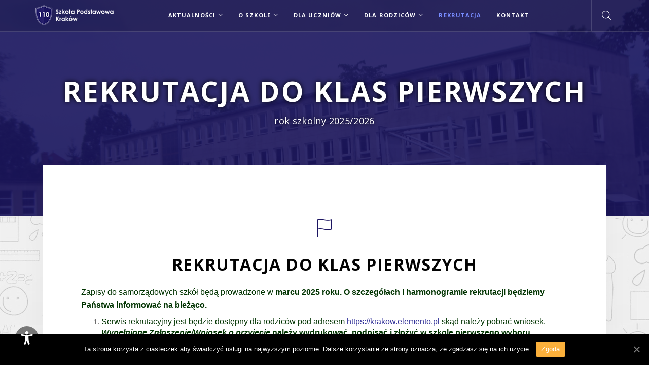

--- FILE ---
content_type: text/html; charset=UTF-8
request_url: https://sp110krakow.pl/rekrutacja/
body_size: 70113
content:
<!DOCTYPE html>
<html lang="pl-PL">
<head>
  <meta charset="UTF-8">
  <meta name="viewport" content="width=device-width, initial-scale=1.0, maximum-scale=1.0, user-scalable=0">
  <title>Rekrutacja &#8211; Szkoła Podstawowa nr 110 w Krakowie</title>
                        <script>
                            /* You can add more configuration options to webfontloader by previously defining the WebFontConfig with your options */
                            if ( typeof WebFontConfig === "undefined" ) {
                                WebFontConfig = new Object();
                            }
                            WebFontConfig['google'] = {families: ['Open+Sans:400,700']};

                            (function() {
                                var wf = document.createElement( 'script' );
                                wf.src = 'https://ajax.googleapis.com/ajax/libs/webfont/1.5.3/webfont.js';
                                wf.type = 'text/javascript';
                                wf.async = 'true';
                                var s = document.getElementsByTagName( 'script' )[0];
                                s.parentNode.insertBefore( wf, s );
                            })();
                        </script>
                        <link rel='dns-prefetch' href='//maps.google.com' />
<link rel='dns-prefetch' href='//fonts.googleapis.com' />
<link rel='dns-prefetch' href='//s.w.org' />
<link rel="alternate" type="application/rss+xml" title="Szkoła Podstawowa nr 110 w Krakowie &raquo; Kanał z wpisami" href="https://sp110krakow.pl/feed/" />
<link rel="alternate" type="application/rss+xml" title="Szkoła Podstawowa nr 110 w Krakowie &raquo; Kanał z komentarzami" href="https://sp110krakow.pl/comments/feed/" />
		<script type="text/javascript">
			window._wpemojiSettings = {"baseUrl":"https:\/\/s.w.org\/images\/core\/emoji\/13.0.0\/72x72\/","ext":".png","svgUrl":"https:\/\/s.w.org\/images\/core\/emoji\/13.0.0\/svg\/","svgExt":".svg","source":{"concatemoji":"https:\/\/sp110krakow.pl\/wp-includes\/js\/wp-emoji-release.min.js?ver=5.5.17"}};
			!function(e,a,t){var n,r,o,i=a.createElement("canvas"),p=i.getContext&&i.getContext("2d");function s(e,t){var a=String.fromCharCode;p.clearRect(0,0,i.width,i.height),p.fillText(a.apply(this,e),0,0);e=i.toDataURL();return p.clearRect(0,0,i.width,i.height),p.fillText(a.apply(this,t),0,0),e===i.toDataURL()}function c(e){var t=a.createElement("script");t.src=e,t.defer=t.type="text/javascript",a.getElementsByTagName("head")[0].appendChild(t)}for(o=Array("flag","emoji"),t.supports={everything:!0,everythingExceptFlag:!0},r=0;r<o.length;r++)t.supports[o[r]]=function(e){if(!p||!p.fillText)return!1;switch(p.textBaseline="top",p.font="600 32px Arial",e){case"flag":return s([127987,65039,8205,9895,65039],[127987,65039,8203,9895,65039])?!1:!s([55356,56826,55356,56819],[55356,56826,8203,55356,56819])&&!s([55356,57332,56128,56423,56128,56418,56128,56421,56128,56430,56128,56423,56128,56447],[55356,57332,8203,56128,56423,8203,56128,56418,8203,56128,56421,8203,56128,56430,8203,56128,56423,8203,56128,56447]);case"emoji":return!s([55357,56424,8205,55356,57212],[55357,56424,8203,55356,57212])}return!1}(o[r]),t.supports.everything=t.supports.everything&&t.supports[o[r]],"flag"!==o[r]&&(t.supports.everythingExceptFlag=t.supports.everythingExceptFlag&&t.supports[o[r]]);t.supports.everythingExceptFlag=t.supports.everythingExceptFlag&&!t.supports.flag,t.DOMReady=!1,t.readyCallback=function(){t.DOMReady=!0},t.supports.everything||(n=function(){t.readyCallback()},a.addEventListener?(a.addEventListener("DOMContentLoaded",n,!1),e.addEventListener("load",n,!1)):(e.attachEvent("onload",n),a.attachEvent("onreadystatechange",function(){"complete"===a.readyState&&t.readyCallback()})),(n=t.source||{}).concatemoji?c(n.concatemoji):n.wpemoji&&n.twemoji&&(c(n.twemoji),c(n.wpemoji)))}(window,document,window._wpemojiSettings);
		</script>
		<style type="text/css">
img.wp-smiley,
img.emoji {
	display: inline !important;
	border: none !important;
	box-shadow: none !important;
	height: 1em !important;
	width: 1em !important;
	margin: 0 .07em !important;
	vertical-align: -0.1em !important;
	background: none !important;
	padding: 0 !important;
}
</style>
	<link rel='stylesheet' id='wp-block-library-css'  href='https://sp110krakow.pl/wp-includes/css/dist/block-library/style.min.css?ver=5.5.17' type='text/css' media='all' />
<link rel='stylesheet' id='contact-form-7-css'  href='https://sp110krakow.pl/wp-content/plugins/contact-form-7/includes/css/styles.css?ver=5.0.4' type='text/css' media='all' />
<link rel='stylesheet' id='cookie-notice-front-css'  href='https://sp110krakow.pl/wp-content/plugins/cookie-notice/css/front.min.css?ver=5.5.17' type='text/css' media='all' />
<link rel='stylesheet' id='woocommerce-layout-css'  href='https://sp110krakow.pl/wp-content/plugins/woocommerce/assets/css/woocommerce-layout.css?ver=3.4.8' type='text/css' media='all' />
<link rel='stylesheet' id='woocommerce-smallscreen-css'  href='https://sp110krakow.pl/wp-content/plugins/woocommerce/assets/css/woocommerce-smallscreen.css?ver=3.4.8' type='text/css' media='only screen and (max-width: 768px)' />
<link rel='stylesheet' id='woocommerce-general-css'  href='https://sp110krakow.pl/wp-content/plugins/woocommerce/assets/css/woocommerce.css?ver=3.4.8' type='text/css' media='all' />
<style id='woocommerce-inline-inline-css' type='text/css'>
.woocommerce form .form-row .required { visibility: visible; }
</style>
<link rel='stylesheet' id='wpah-front-styles-css'  href='https://sp110krakow.pl/wp-content/plugins/wp-accessibility-helper/assets/css/wp-accessibility-helper.min.css?ver=5.5.17' type='text/css' media='all' />
<link rel='stylesheet' id='bundle-css-css'  href='https://sp110krakow.pl/wp-content/themes/dylan-wp/assets/css/bundle.css?ver=5.5.17' type='text/css' media='all' />
<link rel='stylesheet' id='hody_icons-css'  href='https://sp110krakow.pl/wp-content/themes/dylan-wp/assets/css/hody-icons.css?ver=5.5.17' type='text/css' media='all' />
<link rel='stylesheet' id='style-css'  href='https://sp110krakow.pl/wp-content/themes/dylan-wp/style.css?ver=5.5.17' type='text/css' media='all' />
<link rel='stylesheet' id='dylan-fonts-css'  href='//fonts.googleapis.com/css?family=Quattrocento%3A400%2C700%7CTangerine%3A400&#038;ver=1.0.0' type='text/css' media='all' />
<link rel='stylesheet' id='js_composer_front-css'  href='https://sp110krakow.pl/wp-content/plugins/js_composer/assets/css/js_composer.min.css?ver=6.4.0' type='text/css' media='all' />
<link rel='stylesheet' id='theme-less-css'  href='https://sp110krakow.pl/wp-content/uploads/wp-less-cache/theme-less.css?ver=1768679089' type='text/css' media='all' />
<script type='text/javascript' src='https://sp110krakow.pl/wp-includes/js/jquery/jquery.js?ver=1.12.4-wp' id='jquery-core-js'></script>
<script type='text/javascript' id='cookie-notice-front-js-extra'>
/* <![CDATA[ */
var cnArgs = {"ajaxUrl":"https:\/\/sp110krakow.pl\/wp-admin\/admin-ajax.php","nonce":"75d27891fc","hideEffect":"fade","position":"bottom","onScroll":"0","onScrollOffset":"100","onClick":"0","cookieName":"cookie_notice_accepted","cookieTime":"2592000","cookieTimeRejected":"2592000","cookiePath":"\/","cookieDomain":"","redirection":"0","cache":"0","refuse":"0","revokeCookies":"0","revokeCookiesOpt":"automatic","secure":"1","coronabarActive":"0"};
/* ]]> */
</script>
<script type='text/javascript' src='https://sp110krakow.pl/wp-content/plugins/cookie-notice/js/front.min.js?ver=1.3.2' id='cookie-notice-front-js'></script>
<script type='text/javascript' id='wk-analytics-script-js-after'>
		function shouldTrack(){
		var trackLoggedIn = false;
		var loggedIn = false;
		if(!loggedIn){
		return true;
		} else if( trackLoggedIn ) {
		return true;
		}
		return false;
		}
				function hasWKGoogleAnalyticsCookie() {
		return (new RegExp('wp_wk_ga_untrack_' + document.location.hostname)).test(document.cookie);
		}
		
		if (!hasWKGoogleAnalyticsCookie() && shouldTrack()) {
		//Google Analytics
		(function (i, s, o, g, r, a, m) {
		i['GoogleAnalyticsObject'] = r;
		i[r] = i[r] || function () {
		(i[r].q = i[r].q || []).push(arguments)
		}, i[r].l = 1 * new Date();
		a = s.createElement(o),
		m = s.getElementsByTagName(o)[0];
		a.async = 1;
		a.src = g;
		m.parentNode.insertBefore(a, m)
		})(window, document, 'script', 'https://www.google-analytics.com/analytics.js', 'ga');
		ga('create', 'UA-106381801-1', 'auto');

		
		ga('send', 'pageview');
		}

		
</script>
<script type='text/javascript' id='wc-add-to-cart-js-extra'>
/* <![CDATA[ */
var wc_add_to_cart_params = {"ajax_url":"\/wp-admin\/admin-ajax.php","wc_ajax_url":"\/?wc-ajax=%%endpoint%%","i18n_view_cart":"Zobacz koszyk","cart_url":"https:\/\/sp110krakow.pl","is_cart":"","cart_redirect_after_add":"no"};
/* ]]> */
</script>
<script type='text/javascript' src='https://sp110krakow.pl/wp-content/plugins/woocommerce/assets/js/frontend/add-to-cart.min.js?ver=3.4.8' id='wc-add-to-cart-js'></script>
<script type='text/javascript' src='https://sp110krakow.pl/wp-content/plugins/js_composer/assets/js/vendors/woocommerce-add-to-cart.js?ver=6.4.0' id='vc_woocommerce-add-to-cart-js-js'></script>
<link rel="https://api.w.org/" href="https://sp110krakow.pl/wp-json/" /><link rel="alternate" type="application/json" href="https://sp110krakow.pl/wp-json/wp/v2/pages/105" /><link rel="EditURI" type="application/rsd+xml" title="RSD" href="https://sp110krakow.pl/xmlrpc.php?rsd" />
<link rel="wlwmanifest" type="application/wlwmanifest+xml" href="https://sp110krakow.pl/wp-includes/wlwmanifest.xml" /> 
<meta name="generator" content="WordPress 5.5.17" />
<meta name="generator" content="WooCommerce 3.4.8" />
<link rel="canonical" href="https://sp110krakow.pl/rekrutacja/" />
<link rel='shortlink' href='https://sp110krakow.pl/?p=105' />
<link rel="alternate" type="application/json+oembed" href="https://sp110krakow.pl/wp-json/oembed/1.0/embed?url=https%3A%2F%2Fsp110krakow.pl%2Frekrutacja%2F" />
<link rel="alternate" type="text/xml+oembed" href="https://sp110krakow.pl/wp-json/oembed/1.0/embed?url=https%3A%2F%2Fsp110krakow.pl%2Frekrutacja%2F&#038;format=xml" />
<!-- <meta name="NextGEN" version="3.3.17" /> -->
<style type="text/css">/*CURRENT PAGE*/
section.grey-bg {
    backround-repeat: repeat;
    background-image: url(/wp-content/uploads/2017/08/bg.jpg);
}
.custom-home-slider.slider-nekrolog .slide-content .btn:first-child {
    width: 400px;
    font-size: 14px;
}
#comments .comment-reply-link {
    display: none;
}
#form-comments .form-double .form-group.last{
    display: none;
}
.ngg-imagebrowser > h3 {
    display: none !important;
}
/*
section.grey-bg {
    backround-repeat: repeat-y;
    background-position: center top;
}
@media (min-width: 1200px) {
    section.grey-bg {
        background-image: url(/wp-content/uploads/2017/08/bg_big.jpg);
    }
}
@media (min-width: 992px) and (max-width: 1299px) {
    section.grey-bg {
        background-image: url(/wp-content/uploads/2017/08/bg_medium.jpg);
    }
}
@media (min-width: 768px) and (max-width: 991px) {
    section.grey-bg {
        background-image: url(/wp-content/uploads/2017/08/bg_small.jpg);
    }
}
*/
.wpcf7 .wpcf7-acceptance {
  border: none;
  box-shadow: none;
  padding-left: 0;
  padding-right: 0;
}
.wpcf7 .wpcf7-acceptance .wpcf7-list-item  span {
  display: block;
  margin-top: -22px;
  margin-left: 20px;
}
.wpcf7 .wpcf7-acceptance .tooltip-inner {
  max-width: 650px;
  text-align: left;
}
.wpcf7-form .wpcf7-form-control.wpcf7-recaptcha {
    border: none;
    box-shadow: none;
    height: auto;
    padding: 0 0 20px 0;
}
#footer-widgets {
    padding-top: 20px;
    padding-bottom: 20px;
}
@media (min-width: 768px) {
    #footer-widgets .col-md-4 {
        text-align: right;
    }
}
@media (max-width: 767px) {
    #footer-widgets .widget {
        margin-bottom: 0px;
    }
}
#footer-widgets .row img {
    max-height: 180px !important;
    width: auto !important;
}
#footer-widgets .row .col-sm-4 {
    width: auto;
}
@media (min-width: 992px) {
    #topnav {
        background-color: rgba(0, 0, 0, 0.15);
    }
    #topnav:not(.stick) .navigation-menu .current_page_item > a {
        color: #788cff !important;
    }
}
@media (max-width: 991px) {
    #topnav .navigation-menu .current_page_item > a,
    #topnav .navigation-menu > li.menu-item-has-children.opened > a,
    #topnav .navigation-menu > li > a:hover {
        color: #788cff !important;
    }
}
#topnav .logo {
    overflow: hidden;
}
#topnav .logo a {
    height: 35px;
    width: 154px;
    float: left;
}
@media (min-width: 992px) and (max-width: 1199px) {
    #topnav .logo {
        width: 40px;
    }
}
@media (min-width: 992px) and (max-width: 1199px) {
    #topnav .navigation-menu {
        padding-left: 35px;
        padding-right: 59px;
    }
}
@media (min-width: 1200px) {
    #topnav .navigation-menu {
        padding-left: 154px;
        padding-right: 59px;
    }
}
@media (max-width: 1199px) {
    .blog-masonry.three-col .masonry-post {
        width: 50%;
    }
}
@media (max-width: 991px) {
    .blog-masonry.two-col .masonry-post,
    .blog-masonry.three-col .masonry-post {
        width: 100%;
    }
}
#topnav .navigation-menu > li > a {
    font-weight: bold;
}
#topnav .navigation-menu > li .submenu li a:hover,
#topnav .navigation-menu > li .submenu .current_page_item > a {
    color: #c4cdff !important;
}
#topnav .navigation-menu > li .submenu li a i {
    margin-top: 4px;
    margin-right: 0px;
    float: right;
}
.post-share {
    display: none;
}
@media (min-width: 992px) {
    .visible-mobile {
        display: none !important;
    }
}
section.page-title {
    padding: 15px !important;
    height: 220px !important;
}
/* UNIVERSAL ACCESS */
body #wp_access_helper_container {
  top: 0px !important;
  bottom: 0px !important;
  padding: 0 !important;
  z-index: 999999 !important;
  background: none !important;
}
body #wp_access_helper_container button.aicon_link {
  position: fixed !important;
  bottom: 30px !important;
  left: 30px !important;
  right: auto !important;
  top: auto !important;
  width: 46px !important;
  height: 46px !important;
  background-color: rgba(0, 0, 0, 0.5) !important;
  border-radius: 23px !important;
  -moz-border-radius: 23px !important;
  -webkit-border-radius: 23px !important;
  z-index: -1 !important;
  transition: background-color 0.5s ease;
  -webkit-transition: background-color 0.5s ease;
}
body #wp_access_helper_container button.aicon_link:hover {
  background-color: rgba(0, 0, 0, 0.8) !important;
}
body #wp_access_helper_container button.aicon_link > img {
  background-color: transparent !important;
}
body #wp_access_helper_container #access_container {
  height: 100% !important;
  background: rgba(0, 0, 0, 0.9) !important;
}
body #wp_access_helper_container #access_container .access_container_inner {
  background: none !important;
}
body #wp_access_helper_container #access_container .a_module {
  margin: 0;
  padding: 0;
  text-align: center;
  border: none;
  font-size: 0px;
  background: none !important;
}
body #wp_access_helper_container #access_container .a_module .a_module_exe {
  background: none !important;
}
body #wp_access_helper_container #access_container .a_module_title {
  display: none;
}
body #wp_access_helper_container #access_container button,
body #wp_access_helper_container #access_container button:focus {
  display: inline-block;
  box-sizing: border-box;
  float: none;
  height: 40px;
  margin: 10px 0 0 0;
  padding: 0;
  background: #333333 !important;
  color: #ffffff !important;
  border: none;
  font-size: 0px;
}
body #wp_access_helper_container #access_container button:active,
body #wp_access_helper_container #access_container button:hover {
  background: #ffffff !important;
  color: #000000 !important;
}
body #wp_access_helper_container #access_container button:before,
body #wp_access_helper_container #access_container button:after {
  font-family: "Font Awesome 5 Free";
  vertical-align: middle;
}
body #wp_access_helper_container #access_container button:before {
  font-size: 20px;
}
body #wp_access_helper_container #access_container button:after {
  padding-left: 5px;
  font-size: 15px;
}
body #wp_access_helper_container #access_container button.wah-action-button.wah-call-readable-fonts,
body #wp_access_helper_container #access_container button.wah-action-button.wah-font-reset,
body #wp_access_helper_container #access_container button.wah-call-underline-links,
body #wp_access_helper_container #access_container button.wah-call-highlight-links,
body #wp_access_helper_container #access_container button.wah-call-greyscale,
body #wp_access_helper_container #access_container button.wah-call-invert,
body #wp_access_helper_container #access_container button.wah-call-clear-cookies {
  width: 100%;
  border-radius: 20px;
  -moz-border-radius: 20px;
  -webkit-border-radius: 20px;
}
body.arial_font_on #wp_access_helper_container #access_container button.wah-action-button.wah-call-readable-fonts,
body.is_underline #wp_access_helper_container #access_container button.wah-call-underline-links,
body.highlight_links_on #wp_access_helper_container #access_container button.wah-call-highlight-links,
body.active_greyscale #wp_access_helper_container #access_container button.wah-call-greyscale,
body.invert_mode_on #wp_access_helper_container #access_container button.wah-call-invert {
  background: #eeeeee !important;
  color: #000000 !important;
}
body.arial_font_on #wp_access_helper_container #access_container button.wah-action-button.wah-call-readable-fonts:hover,
body.arial_font_on #wp_access_helper_container #access_container button.wah-action-button.wah-call-readable-fonts:active,
body.is_underline #wp_access_helper_container #access_container button.wah-call-underline-links:hover,
body.is_underline #wp_access_helper_container #access_container button.wah-call-underline-links:active,
body.highlight_links_on #wp_access_helper_container #access_container button.wah-call-highlight-links:hover,
body.highlight_links_on #wp_access_helper_container #access_container button.wah-call-highlight-links:active,
body.active_greyscale #wp_access_helper_container #access_container button.wah-call-greyscale:hover,
body.active_greyscale #wp_access_helper_container #access_container button.wah-call-greyscale:active,
body.invert_mode_on #wp_access_helper_container #access_container button.wah-call-invert:hover,
body.invert_mode_on #wp_access_helper_container #access_container button.wah-call-invert:active {
  background: #ffffff !important;
  color: #000000 !important;
}
body #wp_access_helper_container #access_container button.wah-action-button.smaller,
body #wp_access_helper_container #access_container button.wah-action-button.larger {
  width: 50%;
}
body #wp_access_helper_container #access_container button.wah-action-button.smaller {
  border-radius: 20px 0 0 20px;
  -moz-border-radius: 20px 0 0 20px;
  -webkit-border-radius: 20px 0 0 20px;
}
body #wp_access_helper_container #access_container button.wah-action-button.larger {
  border-radius: 0 20px 20px 0;
  -moz-border-radius: 0 20px 20px 0;
  -webkit-border-radius: 0 20px 20px 0;
}

body #wp_access_helper_container #access_container button.wah-action-button.wah-call-readable-fonts:before {
  content: "\f031";
}
body #wp_access_helper_container #access_container button.wah-action-button.smaller:before,
body #wp_access_helper_container #access_container button.wah-action-button.larger:before,
body #wp_access_helper_container #access_container button.wah-action-button.wah-font-reset:before {
  content: "\f031";
}
body #wp_access_helper_container #access_container button.wah-action-button.smaller:after {
  content: "\f068";
}
body #wp_access_helper_container #access_container button.wah-action-button.larger:after {
  content: "\f067";
}
body #wp_access_helper_container #access_container button.wah-action-button.wah-font-reset:after {
  content: "\f2f9";
}
body #wp_access_helper_container #access_container button.wah-call-underline-links:before,
body #wp_access_helper_container #access_container button.wah-call-highlight-links:before {
  content: "\f0c1";
}
body #wp_access_helper_container #access_container button.wah-call-underline-links:after {
  content: "\f0cd";
}
body #wp_access_helper_container #access_container button.wah-call-highlight-links:after {
  content: "\f591";
}
body #wp_access_helper_container #access_container button.wah-call-greyscale:before {
  content: "\f2a8";
}
body #wp_access_helper_container #access_container button.wah-call-invert:before {
  content: "\f042";
}
body #wp_access_helper_container #access_container button.wah-call-clear-cookies:before {
  content: "\f2ed";
}
body #wp_access_helper_container #access_container button.close_container {
  width: 40px;
  margin-left: 10px;
  border-radius: 20px;
}
body #wp_access_helper_container #access_container button.close_container:before {
  content: "\f060";
}</style>
	<noscript><style>.woocommerce-product-gallery{ opacity: 1 !important; }</style></noscript>
	<meta name="generator" content="Powered by WPBakery Page Builder - drag and drop page builder for WordPress."/>
<style type="text/css" data-type="vc_shortcodes-custom-css">.vc_custom_1503504689514{padding-top: 150px !important;padding-bottom: 150px !important;}.vc_custom_1503680755082{padding-top: 0px !important;padding-bottom: 0px !important;}.vc_custom_1503680658899{padding-top: 200px !important;padding-bottom: 200px !important;}.vc_custom_1503607391326{padding-top: 0px !important;}.vc_custom_1463565711566{margin-top: -100px !important;}.vc_custom_1503605389350{padding-bottom: 0px !important;}.vc_custom_1503605389350{padding-bottom: 0px !important;}.vc_custom_1503605359800{padding-top: 0px !important;}.vc_custom_1503680154383{margin-top: -100px !important;}.vc_custom_1503680159687{margin-top: -100px !important;}.vc_custom_1503843608834{padding-top: 30px !important;}.vc_custom_1503843569459{padding-top: 60px !important;}.vc_custom_1503605389350{padding-bottom: 0px !important;}.vc_custom_1503681437941{padding-top: 40px !important;}</style><noscript><style> .wpb_animate_when_almost_visible { opacity: 1; }</style></noscript></head>


<body class="page-template-default page page-id-105 page-parent cookies-not-set woocommerce-no-js chrome osx wp-accessibility-helper wah_fstype_script accessibility-underline-setup accessibility-location-left top-navbar wpb-js-composer js-comp-ver-6.4.0 vc_responsive">
  
  
<header id="topnav" class="">
  <div class="container">
    <!-- Logo container-->
    <div class="logo">
      <a href="https://sp110krakow.pl/">
                                          <img src="https://sp110krakow.pl/wp-content/uploads/site-images/logo_tarcza_min_wide_light_50.png" alt="" class="logo-light">
                                            <img src="https://sp110krakow.pl/wp-content/uploads/site-images/logo_tarcza_min_wide_dark_50.png" alt="" class="logo-dark">
                        </a>
    </div>
    
    <div class="menu-extras">

      
            <!-- Search Form -->
      <div class="menu-item">
        <div class="open-search-form">
          <a href="#">
            <i class="hc-search"></i>
          </a>          
        </div>
      </div>
      
      <div class="menu-item toggle-nav">
        <!-- Mobile menu toggle-->
        <a href="#" class="menu-toggle">
          <div class="toggle-inner"></div>
        </a>
        <!-- End mobile menu toggle-->
      </div>
    </div>    

    <div id="navigation" class="">
      <ul id="main-menu" class="navigation-menu nav"><li id="menu-item-547" class="menu-item menu-item-type-post_type menu-item-object-page menu-item-has-children menu-item-547"><a href="https://sp110krakow.pl/aktualnosci/">Aktualności</a>
<ul class="submenu">
	<li id="menu-item-6211" class="visible-mobile menu-item menu-item-type-post_type menu-item-object-page menu-item-6211"><a href="https://sp110krakow.pl/aktualnosci/">Przegląd aktualności</a>	<li id="menu-item-2212" class="menu-item menu-item-type-post_type menu-item-object-page menu-item-2212"><a href="https://sp110krakow.pl/swietlica/">Świetlica</a>	<li id="menu-item-15147" class="menu-item menu-item-type-post_type menu-item-object-page menu-item-15147"><a href="https://sp110krakow.pl/gazetka-szkolna/">Gazetka Szkolna</a></ul>
<li id="menu-item-13" class="menu-item menu-item-type-custom menu-item-object-custom menu-item-has-children menu-item-13"><a href="#">O Szkole</a>
<ul class="submenu">
	<li id="menu-item-145" class="menu-item menu-item-type-post_type menu-item-object-page menu-item-145"><a href="https://sp110krakow.pl/o-szkole/nasza-szkola/">Nasza Szkoła</a>	<li id="menu-item-70" class="menu-item menu-item-type-post_type menu-item-object-page menu-item-70"><a href="https://sp110krakow.pl/o-szkole/patron-szkoly/">Patron Szkoły</a>	<li id="menu-item-100" class="menu-item menu-item-type-post_type menu-item-object-page menu-item-100"><a href="https://sp110krakow.pl/o-szkole/historia/">Historia</a>	<li id="menu-item-64" class="menu-item menu-item-type-post_type menu-item-object-page menu-item-64"><a href="https://sp110krakow.pl/o-szkole/dyrekcja/">Dyrekcja</a>	<li id="menu-item-63" class="menu-item menu-item-type-post_type menu-item-object-page menu-item-63"><a href="https://sp110krakow.pl/o-szkole/nauczyciele/">Nauczyciele</a>	<li id="menu-item-62" class="menu-item menu-item-type-post_type menu-item-object-page menu-item-62"><a href="https://sp110krakow.pl/o-szkole/inni-pracownicy/">Pracownicy Administracji i Obsługi</a>	<li id="menu-item-5365" class="menu-item menu-item-type-post_type menu-item-object-page menu-item-5365"><a href="https://sp110krakow.pl/o-swietlicy-slow-kilka/">Świetlica</a>	<li id="menu-item-5205" class="menu-item menu-item-type-post_type menu-item-object-page menu-item-5205"><a href="https://sp110krakow.pl/biblioteka/">Biblioteka</a>	<li id="menu-item-264" class="menu-item menu-item-type-post_type menu-item-object-page menu-item-264"><a href="https://sp110krakow.pl/o-szkole/partnerzy/">Partnerzy</a>	<li id="menu-item-30" class="menu-item menu-item-type-custom menu-item-object-custom menu-item-has-children menu-item-30"><a href="#">Realizowane projekty</a>
	<ul class="submenu">
		<li id="menu-item-7818" class="menu-item menu-item-type-post_type menu-item-object-page menu-item-7818"><a href="https://sp110krakow.pl/czytam-z-klasa-lekturki-spod-chmurki/">Czytam z klasą lekturki spod chmurki</a>		<li id="menu-item-91" class="menu-item menu-item-type-post_type menu-item-object-page menu-item-91"><a href="https://sp110krakow.pl/o-szkole/realizowane-projekty/akcja-bialo-czerwona-dla-przedszkolaka/">Akcja „Biało-czerwona dla przedszkolaka”</a>		<li id="menu-item-1052" class="menu-item menu-item-type-post_type menu-item-object-page menu-item-1052"><a href="https://sp110krakow.pl/o-szkole/realizowane-projekty/projekt-modernizacja-ksztalcenia-zawodowego-w-malopolsce-ii/">Projekt „Modernizacja Kształcenia Zawodowego w Małopolsce II”</a>		<li id="menu-item-89" class="menu-item menu-item-type-post_type menu-item-object-page menu-item-89"><a href="https://sp110krakow.pl/o-szkole/realizowane-projekty/projekt-mistrzowie-kodowania/">Projekt „Mistrzowie Kodowania”</a>		<li id="menu-item-7800" class="menu-item menu-item-type-post_type menu-item-object-page menu-item-7800"><a href="https://sp110krakow.pl/o-szkole/realizowane-projekty/uczymy-dzieci-programowac/">Uczymy dzieci programować</a>		<li id="menu-item-4958" class="menu-item menu-item-type-post_type menu-item-object-page menu-item-4958"><a href="https://sp110krakow.pl/o-szkole/realizowane-projekty/uniwersytet-dzieci-w-klasie/">Uniwersytet Dzieci w Klasie</a>		<li id="menu-item-9145" class="menu-item menu-item-type-post_type menu-item-object-page menu-item-9145"><a href="https://sp110krakow.pl/o-szkole/realizowane-projekty/projekt-edukacyjny-kot-w-tarapatach/">Projekt edukacyjny „Kot w tarapatach”</a>		<li id="menu-item-9869" class="menu-item menu-item-type-post_type menu-item-object-page menu-item-9869"><a href="https://sp110krakow.pl/wirtualne-podroze/">Wirtualne podróże</a>	</ul>
	<li id="menu-item-98" class="menu-item menu-item-type-post_type menu-item-object-page menu-item-98"><a href="https://sp110krakow.pl/o-szkole/dokumenty-do-pobrania/">Dokumenty do pobrania</a></ul>
<li id="menu-item-14" class="menu-item menu-item-type-custom menu-item-object-custom menu-item-has-children menu-item-14"><a href="#">Dla Uczniów</a>
<ul class="submenu">
	<li id="menu-item-575" class="menu-item menu-item-type-post_type menu-item-object-page menu-item-575"><a href="https://sp110krakow.pl/dla-uczniow/plan-zajec/">Plan zajęć</a>	<li id="menu-item-580" class="menu-item menu-item-type-post_type menu-item-object-page menu-item-580"><a href="https://sp110krakow.pl/dla-uczniow/zajecia-pozalekcyjne/">Zajęcia pozalekcyjne</a></ul>
<li id="menu-item-15" class="menu-item menu-item-type-custom menu-item-object-custom menu-item-has-children menu-item-15"><a href="#">Dla Rodziców</a>
<ul class="submenu">
	<li id="menu-item-12267" class="menu-item menu-item-type-post_type menu-item-object-page menu-item-12267"><a href="https://sp110krakow.pl/dla-rodzicow/rada-rodzicow/">Rada Rodziców</a>	<li id="menu-item-509" class="menu-item menu-item-type-post_type menu-item-object-page menu-item-509"><a href="https://sp110krakow.pl/dla-rodzicow/aktualnosci-dla-rodzicow/">Aktualności dla rodziców</a>	<li id="menu-item-1006" class="menu-item menu-item-type-custom menu-item-object-custom menu-item-1006"><a href="https://synergia.librus.pl/loguj" data-hc-icon="hc-link">Dziennik elektroniczny</a>	<li id="menu-item-139" class="menu-item menu-item-type-post_type menu-item-object-page menu-item-139"><a href="https://sp110krakow.pl/dla-rodzicow/wykaz-podrecznikow/">Wykaz podręczników</a>	<li id="menu-item-8561" class="menu-item menu-item-type-post_type menu-item-object-page menu-item-8561"><a href="https://sp110krakow.pl/dla-rodzicow/kryteria-oceniania/">Kryteria oceniania</a>	<li id="menu-item-137" class="menu-item menu-item-type-post_type menu-item-object-page menu-item-137"><a href="https://sp110krakow.pl/dla-rodzicow/terminy-spotkan-z-rodzicami/">Terminy spotkań z rodzicami</a>	<li id="menu-item-136" class="menu-item menu-item-type-post_type menu-item-object-page menu-item-136"><a href="https://sp110krakow.pl/dla-rodzicow/kalendarz-roku-szkolnego/">Kalendarz roku szkolnego 2025/2026</a>	<li id="menu-item-135" class="menu-item menu-item-type-post_type menu-item-object-page menu-item-135"><a href="https://sp110krakow.pl/dla-rodzicow/pomoc-pedagogiczna-i-psychologiczna/">Pomoc pedagogiczna i psychologiczna</a>	<li id="menu-item-18670" class="menu-item menu-item-type-post_type menu-item-object-page menu-item-18670"><a href="https://sp110krakow.pl/terminy-klasyfikacji-uczniow/">Terminy klasyfikacji uczniów</a>	<li id="menu-item-5469" class="menu-item menu-item-type-post_type menu-item-object-page menu-item-5469"><a href="https://sp110krakow.pl/rodo/">RODO</a></ul>
<li id="menu-item-107" class="menu-item menu-item-type-post_type menu-item-object-page current-menu-item page_item page-item-105 current_page_item menu-item-107"><a href="https://sp110krakow.pl/rekrutacja/" aria-current="page">Rekrutacja</a><li id="menu-item-109" class="menu-item menu-item-type-post_type menu-item-object-page menu-item-109"><a href="https://sp110krakow.pl/kontakt/">Kontakt</a></ul>    </div>

  </div>
</header>

<article id="rekrutacja-105" class="page-single">
  
  <section class="vc_row wpb_row vc_row-fluid colored-bg vc_custom_1503504689514 parallax-bg"><div class="row-parallax-bg">
  <div class="parallax-wrapper">
    <div class="parallax-bg-element" style="background-image: url(https://sp110krakow.pl/wp-content/uploads/pages-images/header_bg.jpg);"></div>
  </div>
  <div class="parallax-overlay colored"></div>
  </div><div class="container"><div class="wpb_column vc_column_container vc_col-sm-12"><div class="vc_column-inner"><div class="wpb_wrapper"><div class="title center"><h1 class="upper" >Rekrutacja do&nbsp;klas pierwszych</h1><h4 class="" >rok szkolny 2025/2026</h4></div></div></div></div></div></section><section class="vc_row wpb_row vc_row-fluid grey-bg ov-v with-bottom-parallax offset-100 vc_custom_1503680755082"><div class="container"><div class="wpb_column vc_column_container vc_col-sm-12"><div class="vc_column-inner vc_custom_1463565711566"><div class="wpb_wrapper"><div class="box with-box-shadow"><div class="vc_row wpb_row vc_inner vc_row-fluid vc_custom_1503605389350"><div class="wpb_column vc_column_container vc_col-sm-12"><div class="vc_column-inner"><div class="wpb_wrapper"><div class="icon-box  "><i class="hc-flag" ></i><div class="ib-content"><h4></h4><p></p></div></div><div class="title center"><h2 class="upper"  style="color: #020202!important">REKRUTACJA DO&nbsp;KLAS PIERWSZYCH</h2></div>
  <div class="wpb_text_column wpb_content_element  ">
    <div class="wpb_wrapper">
      <p><span style="font-family: arial, helvetica, sans-serif; font-size: 16px; color: #003300;"><span style="color: #003300; font-family: arial, helvetica, sans-serif;">Zapisy do&nbsp;samorządowych szkół będą prowadzone w</span><b style="color: #003300; font-family: arial, helvetica, sans-serif; font-size: 16px;"> marcu 2025 roku. O&nbsp;s</b><span style="color: #003300; font-family: arial, helvetica, sans-serif;"><b>zczegółach i</b></span><b style="color: #003300; font-family: arial, helvetica, sans-serif; font-size: 16px;"> harmonogramie rekrutacji będziemy Państwa </b><span style="color: #003300; font-family: arial, helvetica, sans-serif;"><b>informować</b></span><b style="color: #003300; font-family: arial, helvetica, sans-serif; font-size: 16px;"> na&nbsp;bieżąco.<br />
</b></span></p>
<ol>
<li><span style="font-family: arial, helvetica, sans-serif; font-size: 16px; color: #003300;">Serwis rekrutacyjny jest będzie dostępny dla&nbsp;rodziców pod&nbsp;adresem<span style="color: #333399;"> <a style="color: #333399;" href="https://krakow.elemento.pl/">https://krakow.elemento.pl</a></span> skąd należy pobrać wniosek. <strong><em>Wypełnione Zgłoszenie/Wnios</em><em>ek</em><em> o&nbsp;przyjęcie</em> należy wydrukować, podpisać i&nbsp;złożyć w&nbsp;szkole pierwszego wyboru,</strong><strong> w&nbsp;godzinach pracy sekretariatu</strong></span></li>
<li><span style="font-family: arial, helvetica, sans-serif; font-size: 16px; color: #003300;">Dzieci zamieszkałe w&nbsp;obwodzie szkoły przyjmowane są z&nbsp;urzędu ale&nbsp;nie są zwolnione z&nbsp;rekrutacji&nbsp;<strong>&#8211; wypełnione i&nbsp;podpisane zgłoszenie należy dostarczyć do&nbsp;sekretariatu szkoły.</strong></span></li>
<li><span style="font-family: arial, helvetica, sans-serif; font-size: 16px; color: #003300;">Dzieci zamieszkałe poza obwodem danej szkoły rekrutowane są na&nbsp;podstawie kryteriów określonych w<span style="color: #0000ff;">&nbsp;<span style="color: #333399;"><a style="color: #333399;" href="https://www.bip.krakow.pl/?dok_id=167&amp;sub_dok_id=167&amp;sub=uchwala&amp;query=id%3D22341%26typ%3Du"><strong><em>UCHWALE NR LXVI/1651/17 RADY MIASTA KRAKOWA z&nbsp;dnia 15 marca 2017 r.</em></strong></a></span></span></span></li>
</ol>
<p><span style="font-family: arial, helvetica, sans-serif; font-size: 16px; color: #003300;"><strong>Można także odręcznie wypełnić<em> Zgłoszenia/Wniosku o&nbsp;przyjęcie</em> i&nbsp;dostarczyć do&nbsp;sekretariatu szkoły podstawowej pierwszego wyboru.</strong> Druk w&nbsp;formie papierowej jest dostępny w&nbsp;sekretariacie szkoły lub&nbsp;na&nbsp;stronie serwisu rekrutacyjnego Elemento (<span style="color: #333399;"><a style="color: #333399;" href="https://krakow.elemento.pl/">https://krakow.elemento.pl</a></span>).</span></p>
<p><span style="font-family: arial, helvetica, sans-serif; font-size: 16px; color: #003300;"><strong>Podanie do&nbsp;publicznej wiadomości przez&nbsp;komisję rekrutacyjną listy kandydatów przyjętych i&nbsp;nieprzyjętych nastąpi po&nbsp;zamknięciu rekrutacji w&nbsp;maju 2024 roku.</strong></span></p>

    </div>
  </div>
<div class="vc_empty_space"   style="height: 32px"><span class="vc_empty_space_inner"></span></div></div></div></div></div><div class="title"><h3 class="" ></h3></div>
  <div class="wpb_text_column wpb_content_element  ">
    <div class="wpb_wrapper">
      <p style="text-align: center;"><span style="color: #ff0000; font-family: arial, helvetica, sans-serif; font-size: 16px;"><strong>WE WSZYSTKICH KLASACH ZAJĘCIA PROWADZONE SĄ W&nbsp;SYSTEMIE JEDNOZMIANOWYM</strong></span></p>
<p>&nbsp;</p>

    </div>
  </div>
</div><div class="vc_empty_space"   style="height: 32px"><span class="vc_empty_space_inner"></span></div><div class="box with-box-shadow"><div class="vc_row wpb_row vc_inner vc_row-fluid middle-block-row"><div class="wpb_column vc_column_container vc_col-sm-12"><div class="vc_column-inner"><div class="wpb_wrapper"></div></div></div></div><div class="vc_row wpb_row vc_inner vc_row-fluid vc_custom_1503605389350"><div class="wpb_column vc_column_container vc_col-sm-12"><div class="vc_column-inner"><div class="wpb_wrapper"><div class="icon-box  "><i class="hc-star-empty" ></i><div class="ib-content"><h4></h4><p></p></div></div></div></div></div></div><div class="title center"><h3 class="upper"  style="color: #020202!important"></h3><hr></div>
  <div class="wpb_text_column wpb_content_element  ">
    <div class="wpb_wrapper">
      <p style="text-align: justify;"><span style="font-size: 18px; font-family: arial, helvetica, sans-serif; color: #003366;"><em><strong>Drodzy Rodzice,</strong></em></span><br />
<span style="font-size: 18px; font-family: arial, helvetica, sans-serif; color: #003366;"><em><strong>wiemy, że&nbsp;przed Wami bardzo trudna decyzja dotycząca wyboru najlepszej szkoły dla&nbsp;Waszych dzieci. Miejsca, w&nbsp;którym Wasze pociechy spędzą najbliższe osiem lat swojego życia. Jeśli szukają Państwo placówki, gdzie dzieci będą się czuć bezpiecznie, komfortowo, gdzie będą zdobywać wiedzę poprzez zabawę i&nbsp;innowacyjne metody nauczania, gdzie zostaną od samego początku otoczone szacunkiem, akceptacją, troską, indywidualnym podejściem i&nbsp;będą mogły odkrywać oraz&nbsp;rozwijać swoje pasje, to zachęcamy do&nbsp;wyboru Szkoły Podstawowej nr 110 im. ks. Jana Twardowskiego w&nbsp;Krakowie.</strong></em></span></p>
<p style="text-align: justify;"><span style="font-size: 18px; font-family: arial, helvetica, sans-serif; color: #003366;"><strong>Co wyróżnia naszą szkołę?</strong></span></p>
<ul>
<li style="text-align: justify;"><span style="color: #003366; font-size: 18px; font-family: arial, helvetica, sans-serif;"><strong>Lokalizacja</strong> &#8211; nasz budynek mieści się w&nbsp;centrum miasta, w&nbsp;samym sercu zabytkowej dzielnicy VIII Dębniki przy&nbsp;ulicy Skwerowej 3. W&nbsp;pobliżu szkoły znajdują się wały wiślane z&nbsp;przepięknym widokiem na&nbsp;Zamek Królewski na&nbsp;Wawelu, jest także blisko do&nbsp;Parku Dębnickiego. Do&nbsp;szkoły jest bardzo łatwy dojazd zarówno samochodem jak i&nbsp;komunikacją miejską. Bliska odległość od Rynku Głównego oraz&nbsp;Katedry na&nbsp;Wawelu sprzyja częstym wycieczkom edukacyjnym.</span></li>
<li style="text-align: justify;"><span style="color: #003366; font-size: 18px; font-family: arial, helvetica, sans-serif;"><strong>Jednozmianowość</strong> – lekcje prowadzone są od 8:00 do&nbsp;16:05.</span></li>
<li style="text-align: justify;"><span style="font-family: arial, helvetica, sans-serif; font-size: 18px; color: #003366;"><strong>Świetlica szkolna</strong> czynna od 6:30 do&nbsp;17:00</span></li>
<li style="text-align: justify;"><span style="font-size: 18px; font-family: arial, helvetica, sans-serif; color: #003366;"><strong style="text-align: justify;">Kadra i&nbsp;nauczanie</strong><span style="text-align: justify;"> – nauczyciele w&nbsp;naszej szkole nieustannie podnoszą swoje kwalifikacje. Jesteśmy zgranym gronem pasjonatów edukacji, którym zależy na&nbsp;atrakcyjności i&nbsp;najwyższej jakości prowadzonych zajęć, a&nbsp;praca z&nbsp;dziećmi to dla&nbsp;nas przyjemność. W&nbsp;swojej pracy korzystamy z&nbsp;innowacyjnych metod nauczania, bierzemy udział w&nbsp;wielu programach i&nbsp;projektach edukacyjnych, lekcje prowadzimy z&nbsp;wykorzystaniem tablicy interaktywnej i&nbsp;narzędzi TIK.</span></span></li>
<li style="text-align: justify;"><span style="font-size: 18px; font-family: arial, helvetica, sans-serif; color: #003366;"><strong style="text-align: justify;">Bezpieczeństwo</strong><span style="text-align: justify;"> – nasza placówka posiada rozbudowany system monitoringu wewnętrznego i&nbsp;zewnętrznego, a&nbsp;wszelkie wejścia i&nbsp;wyjścia do&nbsp;szkoły są skrupulatnie odnotowywane na&nbsp;portierni.</span></span></li>
<li style="text-align: justify;"><span style="font-size: 18px; font-family: arial, helvetica, sans-serif; color: #003366;"><strong style="text-align: justify;">Kameralna, ciepła, wręcz rodzinna atmosfer</strong><span style="text-align: justify;">a&nbsp;&#8211; mała liczba klas i&nbsp;uczniów sprawia, że&nbsp;w szkole jest bezpiecznie i&nbsp;spokojnie. Dzieci mają dużo przestrzeni do&nbsp;nauki i&nbsp;zabawy.</span></span></li>
<li style="text-align: justify;"><span style="font-size: 18px; font-family: arial, helvetica, sans-serif; color: #003366;"><strong style="text-align: justify;">Infrastruktura</strong><span style="text-align: justify;"> &#8211; szkoła posiada 14 jasnych, przestronnych i&nbsp;bardzo dobrze wyposażonych w&nbsp;pomoce dydaktyczne sal lekcyjnych, pracownię komputerową, która jest certyfikowanym laboratorium ECDL, dwie duże sale świetlicowe, bibliotekę szkolną, dużą i&nbsp;dobrze wyposażoną w&nbsp;sprzęt sportowy salę gimnastyczną, nowoczesne wielofunkcyjne boisko szkolne otoczone dużym terenem zieleni.</span></span></li>
<li style="text-align: justify;"><span style="font-size: 18px; font-family: arial, helvetica, sans-serif; color: #003366;"><strong style="text-align: justify;">Atrakcyjna oferta zajęć pozalekcyjnych </strong><span style="text-align: justify;">&#8211; w&nbsp;naszej szkole dzieci mogą rozwijać wiele swoich zainteresowań na&nbsp;zajęciach pozalekcyjnych: szachach, matcrafcie, języku angielskim, zajęciach sportowych i&nbsp;wielu innych.</span></span></li>
<li style="text-align: justify;"><span style="font-size: 18px; font-family: arial, helvetica, sans-serif; color: #003366;"><strong style="text-align: justify;">Wsparcie pedagogiczno – psychologiczne</strong><span style="text-align: justify;"> dla&nbsp;każdego ucznia, pomoc w&nbsp;trudnościach szkolnych – na&nbsp;bieżąco współpracujemy z&nbsp;Poradnią Pedagogiczno – Psychologiczną, w&nbsp;szkole odbywają się zajęcia logopedyczne, gimnastyka korekcyjna, zajęcia z&nbsp;pedagogiem szkolnym, zajęcia wyrównawcze, terapia pedagogiczna.</span></span></li>
<li style="text-align: justify;"><span style="font-size: 18px; font-family: arial, helvetica, sans-serif; color: #003366;"><strong style="text-align: justify;">Atrakcyjne wyjścia, wycieczki, zielone szkoły, nauka jazdy na&nbsp;nartach, szkolne imprez i&nbsp;uroczystości</strong><span style="text-align: justify;"> – w&nbsp;naszej szkole nie sposób się nudzić: każdego roku organizujemy wiele wyjść i&nbsp;wycieczek, na&nbsp;których nie tylko realizujemy podstawę programową, ale&nbsp;też dążymy do&nbsp;integracji między uczniami oraz&nbsp;do zapewnienia dzieciom niesamowitych wspomnień. Często organizujemy szkolne imprezy i&nbsp;uroczystości, które wspierają integrację społeczności uczniowskiej, nauczycieli i&nbsp;rodziców.</span></span></li>
</ul>

    </div>
  </div>
<div class="vc_row wpb_row vc_inner vc_row-fluid vc_custom_1503605359800"><div class="wpb_column vc_column_container vc_col-sm-4"><div class="vc_column-inner"><div class="wpb_wrapper"></div></div></div><div class="wpb_column vc_column_container vc_col-sm-4"><div class="vc_column-inner"><div class="wpb_wrapper"></div></div></div><div class="wpb_column vc_column_container vc_col-sm-4"><div class="vc_column-inner"><div class="wpb_wrapper"></div></div></div></div></div></div></div></div></div></section><section id="rekrutacja" class="vc_row wpb_row vc_row-fluid bottom-parallax vc_custom_1503680658899 parallax-bg"><div class="row-parallax-bg">
  <div class="parallax-wrapper">
    <div class="parallax-bg-element" style="background-image: url(https://sp110krakow.pl/wp-content/uploads/pages-images/header_bg.jpg);"></div>
  </div>
  <div class="parallax-overlay colored"></div>
  </div><div class="container"><div class="wpb_column vc_column_container vc_col-sm-12"><div class="vc_column-inner"><div class="wpb_wrapper"><div class="title center"><h2 class="upper" >Informacje o&nbsp;rekrutacji</h2></div></div></div></div></div></section><section class="vc_row wpb_row vc_row-fluid grey-bg ov-v vc_custom_1503607391326"><div class="container"><div class="wpb_column vc_column_container vc_col-sm-6"><div class="vc_column-inner vc_custom_1503680154383"><div class="wpb_wrapper"><div class="vc_empty_space"   style="height: 32px"><span class="vc_empty_space_inner"></span></div><div class="box with-box-shadow"><div class="vc_row wpb_row vc_inner vc_row-fluid"><div class="wpb_column vc_column_container vc_col-sm-12"><div class="vc_column-inner"><div class="wpb_wrapper"><div class="icon-box  "><i class="hc-bell" ></i><div class="ib-content"><h4></h4><p></p></div></div><div class="title center"><h3 class="upper"  style="color: #020202!important">Ważne informacje</h3></div></div></div></div></div></div><div class="vc_empty_space"   style="height: 32px"><span class="vc_empty_space_inner"></span></div><div class="box with-box-shadow"><div class="vc_row wpb_row vc_inner vc_row-fluid middle-block-row"><div class="wpb_column vc_column_container vc_col-sm-12"><div class="vc_column-inner"><div class="wpb_wrapper"><div class="icon-box  "><div class="ib-icon"><i class="hc-menu"></i></div><div class="ib-content"><h4></h4><p></p></div></div></div></div></div></div><div class="vc_row wpb_row vc_inner vc_row-fluid"><div class="wpb_column vc_column_container vc_col-sm-12"><div class="vc_column-inner"><div class="wpb_wrapper"><div class="icon-box  "><i class="hc-map-2" ></i><div class="ib-content"><h4></h4><p></p></div></div><div class="title center"><h4 class="upper"  style="color: #020202!important">Granice obwodu Szkoły Podstawowej nr 110 w&nbsp;Krakowie</h4><hr></div>
  <div class="wpb_text_column wpb_content_element  ">
    <div class="wpb_wrapper">
      <p style="text-align: justify;">Obwód szkolny Szkoły Podstawowej nr 110 w&nbsp;Krakowie<br /> W&nbsp;Uchwale Nr XCI/2388/17 RADY MIASTA KRAKOWA z&nbsp;dnia 20 grudnia 2017 r. zostały podane granice obwodu:<br />
ul. Czarodziejska,<br />
ul. Czechosłowacka,<br />
al. Elvisa Presleya,<br />
ul. Heleny i&nbsp;Leona Patynów,<br />
ul. Jana Pietrusińskiego,<br />
ul. Jerzego Harasymowicza,<br />
ul. Ks. Stefana Pawlickiego,<br />
ul. Łosiówka,<br />
ul. Michała Bałuckiego (nr nieparzyste od 1 do&nbsp;9a),<br />
ul. Praska,<br />
Rynek Dębnicki,<br />
ul. Skwerowa,<br />
ul. Sodowa,<br />
ul. Szwedzka (nr nieparzyste 1 od 25),<br />
ul. Szwedzka (nr parzyste od 2 do&nbsp;32),<br />
ul. Tyniecka (nr od 1 do&nbsp;43),<br />
ul. Zagrody,<br />
ul. Zielna.</p>

    </div>
  </div>
</div></div></div></div></div><div class="vc_empty_space"   style="height: 32px"><span class="vc_empty_space_inner"></span></div><div class="vc_empty_space"   style="height: 32px"><span class="vc_empty_space_inner"></span></div><div class="box with-box-shadow"><div class="vc_row wpb_row vc_inner vc_row-fluid middle-block-row"><div class="wpb_column vc_column_container vc_col-sm-12"><div class="vc_column-inner"><div class="wpb_wrapper"><div class="icon-box  "><div class="ib-icon"><i class="hc-menu"></i></div><div class="ib-content"><h4></h4><p></p></div></div></div></div></div></div><div class="vc_row wpb_row vc_inner vc_row-fluid"><div class="wpb_column vc_column_container vc_col-sm-12"><div class="vc_column-inner"><div class="wpb_wrapper"><div class="icon-box  "><i class="hc-news-paper" ></i><div class="ib-content"><h4></h4><p></p></div></div><div class="title center"><h4 class="upper"  style="color: #020202!important">Więcej informacji o&nbsp;rekrutacji</h4><hr></div></div></div></div></div><div class="vc_row wpb_row vc_inner vc_row-fluid"><div class="wpb_column vc_column_container vc_col-sm-12"><div class="vc_column-inner"><div class="wpb_wrapper"><div class="btn-container text-center"><a href="https://portaledukacyjny.krakow.pl/196470,artykul,ewidencja_zapisow_do_szkol_podstawowych.html" class="btn btn-color-out  btn-sm"  >Harmonogram składania dokumentów</a></div></div></div></div></div><div class="vc_row wpb_row vc_inner vc_row-fluid vc_custom_1503843608834"><div class="wpb_column vc_column_container vc_col-sm-12"><div class="vc_column-inner"><div class="wpb_wrapper"><div class="btn-container text-center"><a href="https://www.bip.krakow.pl/?dok_id=167&#038;sub_dok_id=167&#038;sub=uchwala&#038;query=id%3D22341%26typ%3Du" class="btn btn-color-out  btn-sm"  >Szczegółowe zasady rekrutacji</a></div></div></div></div></div></div><div class="vc_empty_space"   style="height: 32px"><span class="vc_empty_space_inner"></span></div><div class="box"><div class="icon-box  "><i class="hc-help1" ></i><div class="ib-content"><h4></h4><p></p></div></div><div class="title center"><h4 class="upper"  style="color: #020202!important">Wystąpił problem z&nbsp;procesem rekrutacji?</h4><hr></div>
  <div class="wpb_text_column wpb_content_element  ">
    <div class="wpb_wrapper">
      <p style="text-align: justify;">W&nbsp;razie jakichkolwiek pytań czy&nbsp;problemów z&nbsp;elektroniczną rekrutacją prosimy o&nbsp;kontakt z&nbsp;sekretariatem szkoły.</p>
<p style="text-align: justify;">&nbsp;</p>

    </div>
  </div>
</div></div></div></div><div class="wpb_column vc_column_container vc_col-sm-6"><div class="vc_column-inner vc_custom_1503680159687"><div class="wpb_wrapper"><div class="vc_empty_space"   style="height: 32px"><span class="vc_empty_space_inner"></span></div><div class="vc_row wpb_row vc_inner vc_row-fluid middle-block-row"><div class="wpb_column vc_column_container vc_col-sm-12"><div class="vc_column-inner"><div class="wpb_wrapper"><div class="icon-box  "><div class="ib-icon"><i class="hc-angle-down"></i></div><div class="ib-content"><h4></h4><p></p></div></div></div></div></div></div><div class="vc_row wpb_row vc_inner vc_row-fluid middle-block-row"><div class="wpb_column vc_column_container vc_col-sm-12"><div class="vc_column-inner"><div class="wpb_wrapper"><div class="icon-box  "><div class="ib-icon"><i class="hc-angle-down"></i></div><div class="ib-content"><h4></h4><p></p></div></div></div></div></div></div><div class="box with-box-shadow"><div class="vc_row wpb_row vc_inner vc_row-fluid"><div class="wpb_column vc_column_container vc_col-sm-12"><div class="vc_column-inner"><div class="wpb_wrapper"><div class="icon-box  "><i class="hc-way" ></i><div class="ib-content"><h4></h4><p></p></div></div><div class="title center"><h3 class="upper"  style="color: #020202!important">Proces rekrutacji</h3></div></div></div></div></div></div><div class="vc_empty_space"   style="height: 32px"><span class="vc_empty_space_inner"></span></div><div class="box with-box-shadow"><div class="vc_row wpb_row vc_inner vc_row-fluid middle-block-row"><div class="wpb_column vc_column_container vc_col-sm-12"><div class="vc_column-inner"><div class="wpb_wrapper"><div class="icon-box  "><div class="ib-icon"><i class="hc-angle-down"></i></div><div class="ib-content"><h4></h4><p></p></div></div></div></div></div></div><div class="vc_row wpb_row vc_inner vc_row-fluid"><div class="wpb_column vc_column_container vc_col-sm-12"><div class="vc_column-inner"><div class="wpb_wrapper"><div class="icon-box  "><i class="hc-date" ></i><div class="ib-content"><h4></h4><p></p></div></div><div class="title center"><h4 class="upper"  style="color: #020202!important">Zbliża się termin rozpoczęcia rekrutacji do&nbsp;klas I</h4><hr></div>
  <div class="wpb_text_column wpb_content_element  ">
    <div class="wpb_wrapper">
      <p style="text-align: center;">Składanie podań odbywa się drogą elektroniczną w&nbsp;terminie od<strong> 3 marca 2025r.</strong> do<strong> 31 marca 2025 r.</strong></p>
<p>&nbsp;</p>

    </div>
  </div>
</div></div></div></div></div><div class="vc_empty_space"   style="height: 32px"><span class="vc_empty_space_inner"></span></div><div class="box with-box-shadow"><div class="vc_row wpb_row vc_inner vc_row-fluid middle-block-row"><div class="wpb_column vc_column_container vc_col-sm-12"><div class="vc_column-inner"><div class="wpb_wrapper"><div class="icon-box  "><div class="ib-icon"><i class="hc-angle-down"></i></div><div class="ib-content"><h4></h4><p></p></div></div></div></div></div></div><div class="vc_row wpb_row vc_inner vc_row-fluid"><div class="wpb_column vc_column_container vc_col-sm-12"><div class="vc_column-inner"><div class="wpb_wrapper"><div class="icon-box  "><i class="hc-pen" ></i><div class="ib-content"><h4></h4><p></p></div></div><div class="title center"><h4 class="upper"  style="color: #020202!important">Uzupełnianie formularza</h4><hr></div>
  <div class="wpb_text_column wpb_content_element  ">
    <div class="wpb_wrapper">
      <p style="text-align: justify;">Rodzic/opiekun prawny może samodzielnie wprowadzić dane do&nbsp;systemu rekrutacyjnego, a&nbsp;następnie wydrukować gotowy formularz i&nbsp;podpisać.</p>
<p style="text-align: justify;">&nbsp;</p>

    </div>
  </div>
</div></div></div></div><div class="vc_row wpb_row vc_inner vc_row-fluid vc_custom_1503843569459"><div class="wpb_column vc_column_container vc_col-sm-12 vc_col-lg-6"><div class="vc_column-inner"><div class="wpb_wrapper"><div class="btn-container text-center"><a href="https://krakow.elemento.pl" class="btn btn-color-out  btn-sm" target="_blank" >Formularz online</a></div></div></div></div></div></div><div class="vc_empty_space"   style="height: 32px"><span class="vc_empty_space_inner"></span></div><div class="box with-box-shadow"><div class="vc_row wpb_row vc_inner vc_row-fluid middle-block-row"><div class="wpb_column vc_column_container vc_col-sm-12"><div class="vc_column-inner"><div class="wpb_wrapper"><div class="icon-box  "><div class="ib-icon"><i class="hc-angle-down"></i></div><div class="ib-content"><h4></h4><p></p></div></div></div></div></div></div><div class="vc_row wpb_row vc_inner vc_row-fluid"><div class="wpb_column vc_column_container vc_col-sm-12"><div class="vc_column-inner"><div class="wpb_wrapper"><div class="icon-box  "><i class="hc-copy-file" ></i><div class="ib-content"><h4></h4><p></p></div></div><div class="title center"><h4 class="upper"  style="color: #020202!important">Sprawdzanie poprawności danych przez&nbsp;pracownika szkoły</h4><hr></div>
  <div class="wpb_text_column wpb_content_element  ">
    <div class="wpb_wrapper">
      <p style="text-align: justify;">Rodzic/opiekun z&nbsp;uzupełnionym formularzem zgłasza się do&nbsp;sekretariatu szkoły pierwszego wyboru. Pracownik sekretariatu szkoły sprawdza poprawność danych.</p>

    </div>
  </div>
</div></div></div></div></div><div class="vc_empty_space"   style="height: 32px"><span class="vc_empty_space_inner"></span></div><div class="box with-box-shadow"><div class="vc_row wpb_row vc_inner vc_row-fluid"><div class="wpb_column vc_column_container vc_col-sm-12"><div class="vc_column-inner"><div class="wpb_wrapper"><div class="icon-box  "><i class="hc-cloud-upload" ></i><div class="ib-content"><h4></h4><p></p></div></div><div class="title center"><h4 class="upper"  style="color: #020202!important">Zatwierdzanie formularza w&nbsp;systemie rekrutacyjnym</h4><hr></div>
  <div class="wpb_text_column wpb_content_element  ">
    <div class="wpb_wrapper">
      <p style="text-align: justify;">Po&nbsp;sprawdzeniu poprawności wprowadzonych danych pracownik sekretariatu zatwierdza formularz rekrutacyjny w&nbsp;systemie.</p>
<p style="text-align: justify;">Jeżeli&nbsp;rodzic/opiekun nie wprowadził wcześniej danych do&nbsp;systemu rekrutacyjnego zrobi to pracownik szkoły.</p>

    </div>
  </div>
</div></div></div></div></div><div class="vc_empty_space"   style="height: 32px"><span class="vc_empty_space_inner"></span></div></div></div></div></div></section><section class="vc_row wpb_row vc_row-fluid"><div class="container"><div class="wpb_column vc_column_container vc_col-sm-12"><div class="vc_column-inner"><div class="wpb_wrapper"><div class="vc_empty_space"   style="height: 32px"><span class="vc_empty_space_inner"></span></div><div class="box with-box-shadow"><div class="vc_row wpb_row vc_inner vc_row-fluid middle-block-row"><div class="wpb_column vc_column_container vc_col-sm-12"><div class="vc_column-inner"><div class="wpb_wrapper"><div class="icon-box  "><div class="ib-icon"><i class="hc-angle-down"></i></div><div class="ib-content"><h4></h4><p></p></div></div></div></div></div></div><div class="vc_row wpb_row vc_inner vc_row-fluid vc_custom_1503605389350"><div class="wpb_column vc_column_container vc_col-sm-12"><div class="vc_column-inner"><div class="wpb_wrapper"><div class="icon-box  "><i class="hc-more" ></i><div class="ib-content"><h4></h4><p></p></div></div><div class="title center"><h3 class="upper"  style="color: #020202!important">Zobacz więcej informacji o&nbsp;szkole</h3><hr></div></div></div></div></div><div class="vc_row wpb_row vc_inner vc_row-fluid custom-align-center vc_custom_1503681437941"><div class="wpb_column vc_column_container vc_col-sm-12"><div class="vc_column-inner"><div class="wpb_wrapper"><div class="btn-container inline-btn-container"><a href="http://sp110krakow.pl/o-szkole/nasza-szkola/" class="btn btn-color  btn-sm"  >O szkole</a></div><div class="btn-container inline-btn-container"><a href="http://sp110krakow.pl/o-szkole/patron-szkoly/" class="btn btn-color  btn-sm"  >Patron szkoły</a></div><div class="btn-container inline-btn-container"><a href="http://sp110krakow.pl/o-szkole/historia/" class="btn btn-color  btn-sm"  >Historia</a></div></div></div></div></div></div><div class="vc_empty_space"   style="height: 32px"><span class="vc_empty_space_inner"></span></div><div class="icon-box  "><div class="ib-icon"><i class="hc-leaf"></i></div><div class="ib-content"><h4></h4><p></p></div></div></div></div></div><div class="wpb_column vc_column_container vc_col-sm-12"><div class="vc_column-inner"><div class="wpb_wrapper"></div></div></div></div></section>

    
</article>

  <footer id="footer-widgets">
    <div class="container">

      <div class="row">
        <div class="col-md-7 ov-h">
          <div class="row">
                          <div class="col-sm-4">
                <div class="widget clearfix"><h5>Adres</h5>			<div class="textwidget"><p>Szkoła Podstawowa nr 110<br />
im. ks. Jana Twardowskiego</p>
<p>ul. Skwerowa 3<br />
30-317 Kraków</p>
</div>
		</div>              </div>
                                      <div class="col-sm-4">
                <div class="widget clearfix"><h5>Dane kontaktowe</h5>			<div class="textwidget"><p>Telefon:<br />
12 2664939<br />
660 637 437</p>
<p>E-Mail:<br />
sp110@mjo.krakow.pl</p>
</div>
		</div>              </div>
                                  </div>
        </div>
        <div class="col-md-4 col-md-offset-1">
          <div class="row">
                          <div class="col-md-12">
                <div class="widget clearfix"><img width="255" height="300" src="https://sp110krakow.pl/wp-content/uploads/2017/08/logo_tarcza_400-255x300.png" class="image wp-image-900  attachment-medium size-medium" alt="" loading="lazy" style="max-width: 100%; height: auto;" srcset="https://sp110krakow.pl/wp-content/uploads/2017/08/logo_tarcza_400-255x300.png 255w, https://sp110krakow.pl/wp-content/uploads/2017/08/logo_tarcza_400.png 340w" sizes="(max-width: 255px) 100vw, 255px" /></div>              </div>
                      </div>
        </div>
      </div>

    </div>
  </footer>
  <footer id="footer">
    <div class="container">
      <div class="copy-text">
        <p>© 2017 Szkoła Podstawowa 110 Kraków. All rights reserved.</p>      </div>
    </div>
  </footer>

<div id="search-modal">
  <div class="centrize">
    <div class="v-center">
      <div class="container">
        <div class="search-form">
          <!-- Search Form -->
<form class="searchform" action="https://sp110krakow.pl/" method="get">
  <div class="input-group">
    <input type="search" required="required" name="s" placeholder="Szukaj..." class="form-control" value="">
    <span class="input-group-btn">
      <button type="submit" class="btn btn-color">
        <span><i class="hc-search"></i></span>
      </button>
    </span>
  </div>
</form>
<!-- End Search Form -->
        </div>
      </div>
    </div>
  </div>
  <a href="#" id="close-search-modal">
    <i class="hc-close"></i>
  </a>
</div>

<div class="go-top">
  <a href="#top">
    <i class="hc-angle-up"></i>
  </a>
</div>

<!-- ngg_resource_manager_marker --><script type='text/javascript' id='contact-form-7-js-extra'>
/* <![CDATA[ */
var wpcf7 = {"apiSettings":{"root":"https:\/\/sp110krakow.pl\/wp-json\/contact-form-7\/v1","namespace":"contact-form-7\/v1"},"recaptcha":{"messages":{"empty":"Potwierd\u017a, \u017ce nie jeste\u015b robotem."}}};
/* ]]> */
</script>
<script type='text/javascript' src='https://sp110krakow.pl/wp-content/plugins/contact-form-7/includes/js/scripts.js?ver=5.0.4' id='contact-form-7-js'></script>
<script type='text/javascript' src='https://sp110krakow.pl/wp-content/plugins/woocommerce/assets/js/jquery-blockui/jquery.blockUI.min.js?ver=2.70' id='jquery-blockui-js'></script>
<script type='text/javascript' src='https://sp110krakow.pl/wp-content/plugins/woocommerce/assets/js/js-cookie/js.cookie.min.js?ver=2.1.4' id='js-cookie-js'></script>
<script type='text/javascript' id='woocommerce-js-extra'>
/* <![CDATA[ */
var woocommerce_params = {"ajax_url":"\/wp-admin\/admin-ajax.php","wc_ajax_url":"\/?wc-ajax=%%endpoint%%"};
/* ]]> */
</script>
<script type='text/javascript' src='https://sp110krakow.pl/wp-content/plugins/woocommerce/assets/js/frontend/woocommerce.min.js?ver=3.4.8' id='woocommerce-js'></script>
<script type='text/javascript' id='wc-cart-fragments-js-extra'>
/* <![CDATA[ */
var wc_cart_fragments_params = {"ajax_url":"\/wp-admin\/admin-ajax.php","wc_ajax_url":"\/?wc-ajax=%%endpoint%%","cart_hash_key":"wc_cart_hash_b2356168457bb5e3155407467542eab3","fragment_name":"wc_fragments_b2356168457bb5e3155407467542eab3"};
/* ]]> */
</script>
<script type='text/javascript' src='https://sp110krakow.pl/wp-content/plugins/woocommerce/assets/js/frontend/cart-fragments.min.js?ver=3.4.8' id='wc-cart-fragments-js'></script>
<script type='text/javascript' src='https://sp110krakow.pl/wp-content/plugins/wp-accessibility-helper/assets/js/wp-accessibility-helper.min.js?ver=1.0.0' id='wp-accessibility-helper-js'></script>
<script type='text/javascript' src='https://maps.google.com/maps/api/js?key=AIzaSyCpYqlGL5fdVOvKCVv4ZOjIJGpsj1sgk1w&#038;ver=5.5.17' id='google-maps-js'></script>
<script type='text/javascript' src='https://sp110krakow.pl/wp-content/themes/dylan-wp/assets/js/bundle.js?ver=5.5.17' id='bundle-js'></script>
<script type='text/javascript' id='main-js-extra'>
/* <![CDATA[ */
var dylan_var = {"ajax_url":"https:\/\/sp110krakow.pl\/wp-admin\/admin-ajax.php","template_dir":"https:\/\/sp110krakow.pl\/wp-content\/themes\/dylan-wp","primary_color":"#1b1461"};
/* ]]> */
</script>
<script type='text/javascript' src='https://sp110krakow.pl/wp-content/themes/dylan-wp/assets/js/main.js?ver=5.5.17' id='main-js'></script>
<script type='text/javascript' src='https://sp110krakow.pl/wp-content/themes/dylan-wp/assets/js/SmoothScroll.js?ver=5.5.17' id='smooth-scroll-js'></script>
<script type='text/javascript' src='https://sp110krakow.pl/wp-includes/js/wp-embed.min.js?ver=5.5.17' id='wp-embed-js'></script>
<script type='text/javascript' src='https://sp110krakow.pl/wp-content/plugins/js_composer/assets/js/dist/js_composer_front.min.js?ver=6.4.0' id='wpb_composer_front_js-js'></script>
<div id="wp_access_helper_container" class="accessability_container dark_theme">
    <!-- WP Accessibility Helper (WAH) - https://wordpress.org/plugins/wp-accessibility-helper/ -->
	<!-- Official plugin website - https://accessibility-helper.co.il -->
                    <button type="button" class="wahout aicon_link"
                accesskey="z"
                aria-label="Accessibility Helper sidebar"
                title="Accessibility Helper sidebar">
                <img src="https://sp110krakow.pl/wp-content/uploads/2020/09/universal-access.png"
                    alt="Accessibility" class="aicon_image" />
            </button>
            <div id="access_container" aria-hidden="false">
                <button tabindex="-1" type="button" class="close_container wahout"
                    accesskey="x"
                    aria-label="Close"
                    title="Close">
                    Close                </button>
                <div class="access_container_inner">
                    <div class="a_module wah_readable_fonts">
            <div class="a_module_exe readable_fonts">
                <button tabindex="-1" type="button" class="wah-action-button wahout wah-call-readable-fonts" aria-label="Readable Font" title="Readable Font">Readable Font</button>
            </div>
        </div><div class="a_module wah_font_resize">
            <div class="a_module_title">Font Resize</div>
            <div class="a_module_exe font_resizer">
                <button tabindex="-1" type="button" class="wah-action-button smaller wahout" title="smaller font size"
                    aria-label="smaller font size">A-</button>
                <button tabindex="-1" type="button" class="wah-action-button larger wahout" title="larger font size"
                    aria-label="larger font size">A+</button><button tabindex="-1" type="button" class="wah-action-button wah-font-reset wahout" title="Reset font size"
            aria-label="Reset font size">Reset font size</button>
            </div>
        </div><div class="a_module wah_underline_links">
            <div class="a_module_exe">
                <button tabindex="-1" type="button" class="wah-action-button wahout wah-call-underline-links" aria-label="Underline links" title="Underline links">Underline links</button>
            </div>
        </div><div class="a_module wah_highlight_links">
            <div class="a_module_exe">
                <button tabindex="-1" type="button" class="wah-action-button wahout wah-call-highlight-links" aria-label="Highlight Links" title="Highlight Links">Highlight Links</button>
            </div>
        </div><div class="a_module wah_greyscale">
            <div class="a_module_exe">
                <button tabindex="-1" type="button" id="greyscale" class="greyscale wah-action-button wahout wah-call-greyscale"
                aria-label="Images Greyscale" title="Images Greyscale">Images Greyscale</button>
            </div>
        </div><div class="a_module wah_invert">
            <div class="a_module_exe">
                <button tabindex="-1" type="button" class="wah-action-button wahout wah-call-invert"
                aria-label="Invert Colors" title="Invert Colors">Invert Colors</button>
            </div>
        </div><div class="a_module wah_clear_cookies">
            <div class="a_module_exe">
                <button tabindex="-1" type="button" class="wah-action-button wahout wah-call-clear-cookies"
                aria-label="Clear cookies" title="Clear cookies">Clear cookies</button>
            </div>
        </div>                        <button type="button" title="Close sidebar" class="wah-skip close-wah-sidebar">
        Close    </button>
                </div>
            </div>
            
<script type="text/javascript">
                                        </script>
    <style media="screen">#access_container {font-family:Arial, Helvetica, sans-serif;}</style>
        <style media="screen" type="text/css">
        body #wp_access_helper_container button.aicon_link {
                                                        }
    </style>
            <!-- WP Accessibility Helper. Created by Alex Volkov. -->
</div>
<script type="text/html" id="wpb-modifications"></script>	<script type="text/javascript">
		var c = document.body.className;
		c = c.replace(/woocommerce-no-js/, 'woocommerce-js');
		document.body.className = c;
	</script>
	
		<!-- Cookie Notice plugin v1.3.2 by Digital Factory https://dfactory.eu/ -->
		<div id="cookie-notice" role="banner" class="cookie-notice-hidden cookie-revoke-hidden cn-position-bottom" aria-label="Informacja o ciasteczkach" style="background-color: rgba(0,0,0,1);"><div class="cookie-notice-container" style="color: #fff;"><span id="cn-notice-text" class="cn-text-container">Ta strona korzysta z ciasteczek aby świadczyć usługi na najwyższym poziomie. Dalsze korzystanie ze strony oznacza, że zgadzasz się na ich użycie.</span><span id="cn-notice-buttons" class="cn-buttons-container"><a href="#" id="cn-accept-cookie" data-cookie-set="accept" class="cn-set-cookie cn-button wp-default" aria-label="Zgoda">Zgoda</a></span><a href="javascript:void(0);" id="cn-close-notice" data-cookie-set="accept" class="cn-close-icon" aria-label="Zgoda"></a></div>
			
		</div>
		<!-- / Cookie Notice plugin --></body>
</html>


--- FILE ---
content_type: text/css
request_url: https://sp110krakow.pl/wp-content/themes/dylan-wp/style.css?ver=5.5.17
body_size: 12515
content:
/*
  Theme Name: Dylan WP
  Description: Creative Multi-Purpose WordPress Theme
  Version: 1.1.1
  Author: HodyLab
  Author URI: http://hody.co/
  License URI: http://www.gnu.org/licenses/gpl-3.0.html
  License: GNU General Public License version 3.0
  Theme URI: http://themes.hody.co/dylan/
  Tags: custom-background, threaded-comments, translation-ready
  Text Domain: dylan-wp
*/

.alignnone {
  margin: 5px 20px 20px 0;
}
.aligncenter,
div.aligncenter {
  display: block;
  margin: 5px auto 5px auto;
}
.alignright {
  float: right;
  margin: 5px 0 20px 20px;
}
.alignleft {
  float: left;
  margin: 5px 20px 20px 0;
}
a img.alignright {
  float: right;
  margin: 5px 0 20px 20px;
}
a img.alignnone {
  margin: 5px 20px 20px 0;
}
a img.alignleft {
  float: left;
  margin: 5px 20px 20px 0;
}
a img.aligncenter {
  display: block;
  margin-left: auto;
  margin-right: auto;
}
.wp-caption {
  background: #fff;
  max-width: 96%;
  /* Image does not overflow the content area */
  padding: 5px 3px 10px;
  text-align: center;
}
.wp-caption.alignnone {
  margin: 5px 20px 20px 0;
}
.wp-caption.alignleft {
  margin: 5px 20px 20px 0;
}
.wp-caption.alignright {
  margin: 5px 0 20px 20px;
}
.wp-caption img {
  border: 0 none;
  height: auto;
  margin: 0;
  max-width: 98.5%;
  padding: 0;
  width: auto;
}
.wp-caption p.wp-caption-text {
  font-size: 13px;
  line-height: 17px;
  margin: 10px 0 0;
  padding: 0 4px 5px;
}
/* Text meant only for screen readers. */
.screen-reader-text {
  clip: rect(1px, 1px, 1px, 1px);
  position: absolute !important;
  height: 1px;
  width: 1px;
  overflow: hidden;
}
.screen-reader-text:focus {
  background-color: #f1f1f1;
  border-radius: 3px;
  box-shadow: 0 0 2px 2px rgba(0, 0, 0, 0.6);
  clip: auto !important;
  color: #21759b;
  display: block;
  font-size: 14px;
  font-size: 0.875rem;
  font-weight: bold;
  height: auto;
  left: 5px;
  line-height: normal;
  padding: 15px 23px 14px;
  text-decoration: none;
  top: 5px;
  width: auto;
  z-index: 100000;
  /* Above WP toolbar. */
}
/*  //  //  //  //  //  //  //  //  //  by Marcin Hordziej  //  //  //  //  //  //  //  //  //  */
/*FIXY*/
.wpb_text_column .table > tbody > tr > td, .table > tbody > tr > th,
.wpb_text_column .table > tfoot > tr > td, .table > tfoot > tr > th,
.wpb_text_column .table > thead > tr > td, .table > thead > tr > th {
    border-top: none;   
}
.wpcf7-form-control-wrap .wpcf7-not-valid-tip {
    display: block;
}
.page .use-floating-validation-tip span.wpcf7-not-valid-tip {
    top: -12px;
    border: none;
    background: #ff0000;
    right: 5%;
    left: 5%;
    height: 25px;
    padding: 3px;
    border-radius: 3px;
    color: #fff;
    font-weight: bold;
    font-size: 12px;
    width: 90%;
    text-align: center;
}
.page .wpcf7-form-control-wrap {
    position: static;
}
.page .use-floating-validation-tip {
    position: relative;
}
.custom-home-slider {
    z-index: 8;
}
.team-members-last-row .team-member {
    margin-bottom: 0px;
}
/*HOME SLIDER BUTTONS*/
.custom-home-slider .slide-content .btn {
    height: 45px;
    width: 45px;
    line-height: 46px;
}
.custom-home-slider .slide-content .btn:first-child {
    height: 75px;
    width: 75px;
    line-height: 73px;
    display: block;
    margin: 0px auto 10px auto;
}
.custom-home-slider .slide-content .btn:nth-child(2) {
    margin-left: 0px;
}
/*OWL CAROUSEL*/
.owl-carousel .owl-stage {
    display: flex;
    align-items: center;
}
/*PARALAX TEXT*/
.parallax-bg .title {
    text-shadow: 0px 0px 10px #000;
}
.parallax-bg.parallax-bg-text-dark .title {
    text-shadow: 0px 0px 10px #FFF;
}
/*METRO TABS*/
.dylan-tabs.metro-tabs .nav-tabs{
    border-bottom: none;
}
.dylan-tabs.metro-tabs .metro-tab {
    margin-bottom: 30px;
}
	.dylan-tabs.metro-tabs .metro-tab.in-row-2,
	.dylan-tabs.metro-tabs .metro-tab.in-row-3,
	.dylan-tabs.metro-tabs .metro-tab.in-row-4,
	.dylan-tabs.metro-tabs .metro-tab.in-row-5,
	.dylan-tabs.metro-tabs .metro-tab.in-row-6 {
		float: left;
		position: relative;
		min-height: 1px;
		padding-right: 15px;
		padding-left: 15px;
		width: 100%;
	}
@media (min-width: 992px) {
	.dylan-tabs.metro-tabs .metro-tab.in-row-2 {
		width: 50%;
	}
	.dylan-tabs.metro-tabs .metro-tab.in-row-3 {
		width: 33.333336%;
	}
	.dylan-tabs.metro-tabs .metro-tab.in-row-4 {
		width: 25%;
	}
	.dylan-tabs.metro-tabs .metro-tab.in-row-5 {
		width: 20%;
	}
	.dylan-tabs.metro-tabs .metro-tab.in-row-6 {
		width: 16.666666;
	}
}
@media (min-width: 768px) and (max-width: 991px) {
	.dylan-tabs.metro-tabs .metro-tab.in-row-2 {
		width: 100%;
	}
	.dylan-tabs.metro-tabs .metro-tab.in-row-3 {
		width: 50%;
	}
	.dylan-tabs.metro-tabs .metro-tab.in-row-4 {
		width: 50%;
	}
	.dylan-tabs.metro-tabs .metro-tab.in-row-5 {
		width: 33.333333%;
	}
	.dylan-tabs.metro-tabs .metro-tab.in-row-6 {
		width: 33.333333%;
	}
}
@media (min-width: 600px) and (max-width: 767px) {
	.dylan-tabs.metro-tabs .metro-tab.in-row-2 {
		width: 100%;
	}
	.dylan-tabs.metro-tabs .metro-tab.in-row-3 {
		width: 100%;
	}
	.dylan-tabs.metro-tabs .metro-tab.in-row-4 {
		width: 100%;
	}
	.dylan-tabs.metro-tabs .metro-tab.in-row-5 {
		width: 50%;
	}
	.dylan-tabs.metro-tabs .metro-tab.in-row-6 {
		width: 50%;
	}
}
.dylan-tabs.metro-tabs .metro-tab .inner {
    position: relative;
    cursor: pointer;
    cursor: pointer;
}
.dylan-tabs.metro-tabs .metro-tab img {
    width: 100%;
}
.dylan-tabs.metro-tabs .metro-tab .overlayer_color {
    margin: 0;
    display: block;
    opacity: 0;
    position: absolute;
    left: 0;
    top: 0;
    width: 100%;
    height: 100%;
    transition: all 0.3s ease-in-out;
}
.dylan-tabs.metro-tabs .metro-tab .overlayer_color:hover,
.dylan-tabs.metro-tabs .metro-tab.active .overlayer_color {
    opacity: 1;
}
.dylan-tabs.metro-tabs .metro-tab .title {
    display: block;
    width: 100%;
    bottom: 50%;
    margin-bottom: -34px;
    position: absolute;
    text-align: center;
    color: #fff;
    padding: 0 20px;
}

.dylan-tabs.metro-tabs .metro-tab span {
    font-size: 11px;
    display: block;
    line-height: 11px;
    margin-bottom: 8px;
}
.dylan-tabs.metro-tabs .metro-tab h5 {
    text-transform: uppercase;
    font-size: 15px;
    line-height: 15px;
    margin: 0 0 8px 0;
}
.dylan-tabs.metro-tabs .tab-pane {
    opacity: 0;
    max-height: 0;
    padding-bottom: 0;
    padding-right: 15px;
    padding-left: 15px;
    overflow: hidden;
    -webkit-transition: all 0.5s ease-in-out;
    -moz-transition: all 0.5s ease-in-out;
    -o-transition: all 0.5s ease-in-out;
    transition: all 0.5s ease-in-out;
    clear: both;
}
.dylan-tabs.metro-tabs .tab-pane.active {
    opacity: 1 !important;
    max-height: 2000px;
    padding-bottom: 30px;
    -webkit-transition: all 0.5s ease-in-out;
    -moz-transition: all 0.5s ease-in-out;
    -o-transition: all 0.5s ease-in-out;
    transition: all 0.5s ease-in-out;
}
.dylan-tabs.metro-tabs .tab-content {
    display: none;
}
/*CUSTOM CLASSES*/
/*TIMELINE*/
.timeline-multipart .timeline.boxed-timeline::before {
    top: -160px;
    bottom: -160px;
}
.timeline-multipart.upper-distance-10:first-of-type .timeline.boxed-timeline::before {
    top: -10px;
}
.timeline-multipart.upper-distance-20:first-of-type .timeline.boxed-timeline::before {
    top: -20px;
}
.timeline-multipart.upper-distance-40:first-of-type .timeline.boxed-timeline::before {
    top: -40px;
}
.timeline-multipart.upper-distance-60:first-of-type .timeline.boxed-timeline::before {
    top: -60px;
}
.timeline-multipart.upper-distance-80:first-of-type .timeline.boxed-timeline::before {
    top: -80px;
}
.timeline-multipart.upper-distance-100:first-of-type .timeline.boxed-timeline::before {
    top: -100px;
}
.timeline-multipart.upper-distance-120:first-of-type .timeline.boxed-timeline::before {
    top: -120px;
}
.timeline-multipart.upper-distance-140:first-of-type .timeline.boxed-timeline::before {
    top: -140px;
}
.timeline-multipart.upper-distance-160:first-of-type .timeline.boxed-timeline::before {
    top: -160px;
}
.timeline-multipart.lower-distance-10:last-of-type .timeline.boxed-timeline::before {
    bottom: -10px;
}
.timeline-multipart.lower-distance-20:last-of-type .timeline.boxed-timeline::before {
    bottom: -20px;
}
.timeline-multipart.lower-distance-40:last-of-type .timeline.boxed-timeline::before {
    bottom: -40px;
}
.timeline-multipart.lower-distance-60:last-of-type .timeline.boxed-timeline::before {
    bottom: -60px;
}
.timeline-multipart.lower-distance-80:last-of-type .timeline.boxed-timeline::before {
    bottom: -80px;
}
.timeline-multipart.lower-distance-100:last-of-type .timeline.boxed-timeline::before {
    bottom: -100px;
}
.timeline-multipart.lower-distance-120:last-of-type .timeline.boxed-timeline::before {
    bottom: -120px;
}
.timeline-multipart.lower-distance-140:last-of-type .timeline.boxed-timeline::before {
    bottom: -140px;
}
.timeline-multipart.lower-distance-160:last-of-type .timeline.boxed-timeline::before {
    bottom: -160px;
}
.timeline-multipart .timeline + .title.center {
    margin-top: 50px;
    margin-bottom: 50px;
}
/*BOX*/
.box-with-custom-paddings.no-paddings .box {
	padding: 0px;
}
.box-with-custom-paddings.left-0 .box {
	padding-left: 0px;
}
.box-with-custom-paddings.left-10 .box {
	padding-left: 10px;
}
.box-with-custom-paddings.left-20 .box {
	padding-left: 20px;
}
.box-with-custom-paddings.left-30 .box {
	padding-left: 30px;
}
.box-with-custom-paddings.left-40 .box {
	padding-left: 40px;
}
.box-with-custom-paddings.right-0 .box {
	padding-right: 0px;
}
.box-with-custom-paddings.right-10 .box {
	padding-right: 10px;
}
.box-with-custom-paddings.right-20 .box {
	padding-right: 20px;
}
.box-with-custom-paddings.right-30 .box {
	padding-right: 30px;
}
.box-with-custom-paddings.right-40 .box {
	padding-right: 40px;
}
.box-with-custom-paddings.top-0 .box {
	padding-top: 0px;
}
.box-with-custom-paddings.top-10 .box {
	padding-top: 10px;
}
.box-with-custom-paddings.top-20 .box {
	padding-top: 20px;
}
.box-with-custom-paddings.top-30 .box {
	padding-top: 30px;
}
.box-with-custom-paddings.top-40 .box {
	padding-top: 40px;
}
.box-with-custom-paddings.bottom-0 .box {
	padding-bottom: 0px;
}
.box-with-custom-paddings.bottom-10 .box {
	padding-bottom: 10px;
}
.box-with-custom-paddings.bottom-20 .box {
	padding-bottom: 20px;
}
.box-with-custom-paddings.bottom-30 .box {
	padding-bottom: 30px;
}
.box-with-custom-paddings.bottom-40 .box {
	padding-bottom: 40px;
}
/*MIDDLE BLOCK ROW */
.vc_row.middle-block-row {
    position: absolute;
    left: 0px;
    right: 0px;
    top: -80px;
}
.vc_row.middle-block-row.offset-10{
    top: -10px;
}
.vc_row.middle-block-row.offset-20{
    top: -20px;
}
.vc_row.middle-block-row.offset-40{
    top: -40px;
}
.vc_row.middle-block-row.offset-60{
    top: -60px;
}
.vc_row.middle-block-row.offset-80{
    top: -80px;
}
.vc_row.middle-block-row.offset-100{
    top: -100px;
}
.vc_row.middle-block-row.offset-120{
    top: -120px;
}
/*BOTTOM PARALAX*/
.with-bottom-parallax > .container {
    position: relative;
    display: flex;
}
.with-bottom-parallax.offset-10 > .container {
    margin-bottom: -10px;
}
.with-bottom-parallax.offset-20 > .container {
    margin-bottom: -20px;
}
.with-bottom-parallax.offset-40 > .container {
    margin-bottom: -40px;
}
.with-bottom-parallax.offset-60 > .container {
    margin-bottom: -60px;
}
.with-bottom-parallax.offset-80 > .container {
    margin-bottom: -80px;
}
.with-bottom-parallax.offset-100 > .container {
    margin-bottom: -100px;
}
.with-bottom-parallax.offset-120 > .container {
    margin-bottom: -120px;
}
.with-bottom-parallax.offset-140 > .container {
    margin-bottom: -140px;
}
.with-bottom-parallax.offset-160 > .container {
    margin-bottom: -160px;
}
.bottom-parallax {
    z-index: 9;
}
/*ALIGN*/
.custom-align-center {
    text-align: center !important;
}
.custom-align-left {
    text-align: left !important;
}
.custom-align-right {
    text-align: right !important;
}
.custom-align-justify {
    text-align: justify !important;
}
/*  //  //  //  //  //  //  //  //  //  //  //  end  //  //  //  //  //  //  //  //  //  //  //  */

--- FILE ---
content_type: application/javascript
request_url: https://sp110krakow.pl/wp-content/themes/dylan-wp/assets/js/main.js?ver=5.5.17
body_size: 39261
content:
(function ($) {

  'use strict';

  function initNavbar () {
    if (!$('section:first').is('.parallax-bg, .dark-bg, .colored-bg') && $('#home-slider').length == 0) {
      $('#topnav').addClass('stick affix-top');
      $('body').addClass('top-padding');
    }

    if ($('section:first').is('.parallax-bg-text-dark')) {
      $('body').addClass('light-slide');
    }

    $('#topnav .navigation-menu a[data-scroll="true"], #aside-nav .navigation-menu a[data-scroll="true"]').on('click', function(){
      if ($(window).width() < 992) {
        $(".menu-toggle").click();
      }
    });

    $('body').scrollspy({
      target: '#navigation'
    });

    $('.menu-toggle').on('click', function(event) {
      event.preventDefault();
      $(this).toggleClass('is-active');

      $('#navigation').slideToggle(400);
      $('#topnav .cart-open').removeClass('opened');

    });

    $('.navigation-menu>li').slice(-2).addClass('last-elements');

    $('.navigation-menu li.menu-item-has-children>a').on('click', function(e) {
      if ($(window).width() < 992) {
        e.preventDefault();
        $(this).parent('li').toggleClass('opened').find('.submenu:first').toggleClass('opened');
      }
    });

    $('#scroll-section').on('click', function(event) {
      event.preventDefault();

      var parentSection = $(this).closest('section');
      var nextSection = parentSection.next('section');

      $('html,body').animate({
        scrollTop: nextSection.offset().top - 60
      }, 1000);

    });

    $('.open-search-form').on('click', function(e) {
      e.preventDefault();
      $('#search-modal').addClass('active');
      $('body').addClass('modal-open');
      $('#topnav .cart-open').removeClass('opened');
    });

    $('#close-search-modal').on('click', function(e) {
      e.preventDefault();
      $('#search-modal').removeClass('active');
      $('body').removeClass('modal-open');
    });

    $('#topnav').on('click', '.cart-open>a', function(event) {
      if ($(window).width() < 992) {
        event.preventDefault();
        event.stopPropagation();

        if ($('#navigation').is(':visible')) {
          $('.menu-toggle').click();
        }

        $(this).parent('.cart-open').toggleClass('opened');
      }
    });
  }

  function initScroll() {
    $(window).scroll(function() {

      if($('section:first').is('.parallax-bg, .dark-bg, #home, .colored-bg') || $('#home-slider').length){

        if($(window).width() > 991){
          if ($(window).scrollTop() >= $('#topnav').height() && $(window).scrollTop() <= 200) {
            $('#topnav').addClass('op-0');
          } else{
            $('#topnav').removeClass('op-0');
          }

          if ($(window).scrollTop() >= 100 ) {
            $('#topnav').addClass('stick');
          } else{
            $('#topnav').removeClass('stick');
          }

          if ($(window).scrollTop() > 400) {
            $('#topnav').addClass('affix-top');
          } else{
            $('#topnav').removeClass('affix-top');
          }
        }

      }

      if ($(window).scrollTop() >= 900 ) {
        $('.go-top').addClass('showed-up');
      } else{
        $('.go-top').removeClass('showed-up');
      }

      initParallax();

    }).trigger('scroll');
  }

  function initParallax() {
    $('.parallax-wrapper, .img-holder').each(function(index, el) {
      var elOffset = $(el).parent().offset().top;
      var winTop = $(window).scrollTop();
      var scrll = (winTop - elOffset) * .15;

      if ($(el).isOnScreen()) {
        $(el).css('transform', 'translate3d(0, '+(scrll)+'px, 0)');
      }

    });
  }

  function initGeneral() {

    $("a[href='#top']").on('click', function() {
      $("html, body").animate({ scrollTop: 0 }, 1000);
      return false;
    });

    if ($('#home-slider').length) {
      $('body').addClass('has-home-slider');
    }

    $('#topnav .navigation-menu a[href*="#"], #aside-nav .navigation-menu a[href*="#"], a.btn[href*="#"]').not('[href="#"]').attr('data-scroll', 'true');

    $('a[data-scroll="true"]').on('click', function() {
      if (location.pathname.replace(/^\//,'') == this.pathname.replace(/^\//,'') && location.hostname == this.hostname) {
        var target = $(this.hash);
        target = target.length ? target : $('[name=' + this.hash.slice(1) +']');
        if (target.length) {
          $('html,body').animate({
						//  //  //  //  //  //  //  //  //  //  by Marcin Hordziej  //  //  //  //  //  //  //  //  //  //
            //scrollTop: target.offset().top
						scrollTop: target.offset().top - 60
						//  //  //  //  //  //  //  //  //  //  //  //  end  //  //  //  //  //  //  //  //  //  //  //  //
          }, 1000);
          return false;
        }
      }
    });

    $('#home-slider').closest('section').css({
      'padding-top': 0,
      'padding-bottom': 0,
    });

    $('.bg-img, .thumb-placeholder, .box>img').each(function(index, el) {
      var image = $(el).attr('src');
      $(el).parent().css('background-image', 'url(' + image + ')');

      if ($(el).parent().hasClass('box')) {
        $(el).parent().addClass('box-with-image');
      }

      $(el).remove();
    });

    $('.post-body table, #wp-calendar').addClass('table table-bordered');

    $('[data-image-zoom]').each(function(index, el) {
      $(el).zoom({ url: $(el).data('image-zoom') });
    });

    $('#topnav li a[data-hc-icon]').each(function(index, el) {
      var iconClass = $(el).data('hc-icon');
      var icon = '<i class="'+iconClass+'"></i>';

      $(el).prepend(icon);

    });

    $('[data-toggle="tooltip"]').tooltip();

    $('.alert').on('closed.bs.alert', function () {
      fixScroll();
    });

    $('a[data-toggle=tab]').on('shown.bs.tab', function(e) {

      $(window).trigger('resize');

      var container = $($(this).attr('href'));

      if (container.find('.progress-bar').length) {
        container.find('.progress-bar').each(function(index, el) {
          $(el).css('width', $(this).data('progress') + '%');
          $(el).parents('.skill').find('.skill-perc').css('right', 100 - $(el).data('progress') + '%');
        });
      }

    });

    $('body').on('click', '#newsletter-modal', function() {
      $(this).modal('hide');
    });

    $('body').on('click', '#newsletter-modal .modal-content', function(e) {
      e.stopPropagation();
    });

    $('.tab-content').each(function(index, el) {
      $(el).find('.tab-pane:first').addClass('active in');
    });

    $('.progress-bar').appear(function() {
      $(this).css('width', $(this).data('progress') + '%');
      $(this).parents('.skill').find('.skill-perc').css('right', 100 - $(this).data('progress') + '%');
    });

    $('.circle-bar-wrap').each(function(index, el) {
      $(el).appear(function() {

        var options = {
          color: $(el).data('color'),
          number: $(el).data('number'),
          trailColor: $(el).data('color') == '#fff' ? 'rgba(255,255,255,0.25)' : '#eee'
        }

        var bar = new ProgressBar.Circle(el, {
          strokeWidth: 1,
          easing: 'easeInOut',
          duration: 1400,
          color: options.color,
          trailColor: options.trailColor,
          trailWidth: 1,
          svgStyle: null,
          text: {
            autoStyleContainer: false
          },
          from: { color: options.color, width: 1 },
          to: { color: options.color, width: 1 },
          step: function(state, circle) {
            circle.path.setAttribute('stroke', state.color);
            circle.path.setAttribute('stroke-width', state.width);

            var value = Math.round(circle.value() * 100);
            if (value === 0) {
              circle.setText('');
            } else {
              circle.setText(value);
            }

          }
        });

        bar.animate(options.number/100);

      });

    });

    $('#topnav .megamenu .menu-label>a').each(function(index, el) {
      var newLabel = '<span>'+$(el).html()+'</span>';
      $(newLabel).insertBefore($(el));
      $(el).remove();
    });

    $('.share-btn').on('click', function(event) {
      event.preventDefault();

      var left  = ($(window).width()/2)-(600/2),
          top   = ($(window).height()/2)-(400/2);

      window.open($(this).attr('href'), 'window', 'left='+left+',top='+top+',width=600,height=400,toolbar=0');
    });

    /* CSS Fixes */

    $('.post-body iframe').wrap('<div class="media-video"></div>');
    $('table').addClass('table');

    $('.media-audio .wp-audio-shortcode, .media-video .wp-audio-shortcode').parent('.media-audio, .media-video').css('padding-bottom', 0);
    $('.media-video video').parent('.media-video').css('padding-bottom', 0);
    $('.shipping-calculator-button').addClass('small-link upper');
    $('.shipping-calculator-form').addClass('p-0 b-0');
    $('#calc_shipping_state').addClass('form-control input-sm');
    $('.woocommerce-MyAccount-navigation li.is-active').addClass('active');
    $('#calc_shipping_state, #calc_shipping_city, #calc_shipping_postcode').removeClass('input-text').addClass('form-control');
    $('#calc_shipping_postcode').addClass('input-sm');
    $('.shipping-calculator-form button[name="calc_shipping"]').removeClass('button').addClass('btn btn-color btn-sm');
    $('.input-text, #sidebar select').addClass('form-control');
    $('.form-row').addClass('form-group');
    $('.wpcf7-submit').addClass('btn');
    $('#review_form input#submit').addClass('btn btn-color').removeAttr('id');
    $('.post-password-form input[type=submit]').addClass('btn btn-color btn-sm');
    $('.post-password-form input[type=password]').addClass('form-control input-sm');

    if ($('.timeline').length > 1) {
      $('.timeline').addClass('boxed-timeline');
    }

    $('#cart td.product-remove>a').on('click', function(event) {
      window.location.href = $(this).attr('href');
      return false;
    });

  }

  function initLoad () {
    $(window).load(function() {

      $("#loader").delay(500).fadeOut();
      $("#mask").delay(1000).fadeOut("slow");

      var $grid = $('#works-grid').isotope({
        itemSelector: '.work-item'
      });

      $('.blog-masonry').isotope({
        masonry: {
         columnWidth: 0
        },
        itemSelector: '.masonry-post'
      });

      $grid.on('layoutComplete', function(event) {
        $(window).trigger('resize');
        fixScroll();
      });

      $('#filters').on('click', 'li', function() {
        $('#filters li').removeClass('active');
        $(this).addClass('active');
        var filterValue = $(this).attr('data-filter');
        $('#works-grid').isotope({ filter: filterValue });
        $(window).trigger('resize');
      });

    });
  }

  function initHomeSlider() {

    var options = {
      prevText: '<i class="hc-arrow-left"></i>',
      nextText: '<i class="hc-arrow-right"></i>',
      keyboard: true,
    };

    if ($('#home-slider .slides > li').length < 2) {
      options.directionNav = false
    }

    options.start = function () {
      var delay = 0;
      var currentSlide = $('#home-slider').find(".slides > li.flex-active-slide");

      if ($(currentSlide).find('.slide-wrap').hasClass('light')) {
        $('body').addClass('light-slide');
      } else{
        $('body').removeClass('light-slide');
      }

      $('#home-slider').find(".slides > li.flex-active-slide .slide-content > .container").children().each(function () {
        var $content = $(this);
        setTimeout(function () {
          $content.css({
            'opacity': 1,
            '-webkit-transform': 'translateY(0)',
            '-moz-transform': 'translateY(0)',
            'transform': 'translateY(0)',
          });

        }, delay);

        delay += 200;
      })
    }

    options.before = function () {
      $('#home-slider').find(".slides > li .slide-content > .container").children().each(function () {
        var $content = $(this);
        $content.css({
          'opacity': 0,
          '-webkit-transform': 'translateY(20px)',
          '-moz-transform': 'translateY(20px)',
          'transform': 'translateY(20px)',
        });
      })
    }

    options.after = options.start;

    $('#home-slider').flexslider(options);

    $(window).resize(function(event) {

      $('#home-slider .slide-content').each(function(index, el) {
        if ($(el)[0].scrollWidth > $(el).innerWidth() && $(window).width() < 768) {
          $(el).find('h1').addClass('xs-smaller-font');
        }
      });

    }).trigger('resize');

  }

  function initVideos(){

    if ($('.player').length) {
      $('.player').each(function(index, el) {
        $(el).mb_YTPlayer({
          autoPlay: true,
          mute: true,
        });
      });

      if( /Android|webOS|iPhone|iPad|iPod|BlackBerry|IEMobile|Opera Mini/i.test(navigator.userAgent) ) {
        $('.video-wrapper').append('<div class="fallback-bg"></div>');
        $('#fallback-bg').css('background-image', 'url('+$('.video-wrapper').data('fallback-bg')+')');
      }

      if ($('.video-wrapper').length > 1) {
        $('.video-wrapper').css('position', 'absolute');
      }

      $('.video-wrapper').each(function(index, el) {
        if ($(el).closest('section').find('#home-slider').length) {
          $(el).closest('section').find('#home-slider').css('background-color', 'transparent');
        }
      });


    }

    var videoEl = $('.slide-video>video, .video-wrapper>video');

    var setProportion = function () {
      var proportion = getProportion();
      videoEl.width(proportion*1280);
      videoEl.height(proportion*780);

      centerVideo();
    }

    var getProportion = function () {
      var windowWidth = $(window).width();
      var windowHeight = $(window).height();
      var windowProportion = windowWidth / windowHeight;
      var origProportion = 1280 / 720;
      var proportion = windowHeight / 720;

      if (windowProportion >= origProportion) {
        proportion = windowWidth / 1280;
      }

      return proportion;
    }

    var centerVideo = function() {
      var centerX = (($(window).width() >> 1) - (videoEl.width() >> 1)) | 0;
      var centerY = (($(window).height() >> 1) - (videoEl.height() >> 1)) | 0;

      videoEl.css({ 'left': centerX, 'top': centerY });

    }

    if (videoEl.length) {
      $(window).resize(function() {
        setProportion();
      }).trigger('resize');
    }
  }

  function initSliders () {

    $('#product-slider').flexslider({
      controlNav: 'thumbnails',
      directionNav: false
    });

    $('.flexslider').each(function(index, el) {
      var dataOptions = $(this).data('options') || {};

      var options = {
        animation: dataOptions.animation === 'slide' ? 'slide' : 'fade',
        controlNav: dataOptions.controlNav === true ? true : false,
        directionNav: dataOptions.directionNav === true ? true : false,
        prevText: '<i class="hc-arrow-left"></i>',
        nextText: '<i class="hc-arrow-right"></i>',
      };

      options.start = function () {
        var delay = 0;

        $(el).find(".slides > li.flex-active-slide .slide-caption").children().each(function () {
          var $content = $(this);
          setTimeout(function () {
            $content.css({
              'opacity': 1,
              '-webkit-transform': 'translateY(0)',
              '-moz-transform': 'translateY(0)',
              'transform': 'translateY(0)',
            });

          }, delay);

          delay += 200;
        })
      }

      options.before = function () {
        $(el).find(".slides > li .slide-caption").children().each(function () {
          var $content = $(this);
          $content.css({
            'opacity': 0,
            '-webkit-transform': 'translateY(20px)',
            '-moz-transform': 'translateY(20px)',
            'transform': 'translateY(20px)',
          });
        })
      }

      options.after = options.start;

      if ($(el).attr('id') != 'product-slider') {
        $(el).flexslider(options);
      }

    });
  }

  function initCarousels () {
    $('.owl-carousel').each(function(index, el) {
      var dataOptions = $(this).data('options') || {};

      var options = {
        items: dataOptions.items || 4,
        loop: dataOptions.loop || true,
        center: dataOptions.center || false,
        dots: dataOptions.dots || false,
        nav: dataOptions.nav || false,
        navText: ['<i class="hc-angle-left"></i>', '<i class="hc-angle-right"></i>'],
        margin: dataOptions.margin || 0,
        autoplay: dataOptions.autoplay || false,
        responsiveClass: true,
        responsive:{
          0:{
            items: dataOptions.xsItems || 1,
            margin: 25
          },
          768:{
            items: dataOptions.smItems || 2,
          },
          992:{
            items:dataOptions.mdItems || 3,
          },
          1200: {
            items: dataOptions.items || 4
          }
        }
      }

      if (options.autoplay) {
        options.autoplayTimeout = dataOptions.autoplayTimeout || 2000;
        options.autoplayHoverPause = true;
      }


      $(el).owlCarousel(options);
    });
  }

  function initPhotoGallery () {

    var imagesArray = [];

    $('.photo-gallery').on('click', '.gallery-item a', function(event) {
      event.preventDefault();

      var gallery = $(this).parents('.photo-gallery');
      var galleryElements = gallery.find('.gallery-item>a');

      for (var i = 0; i < galleryElements.length; i++) {
        imagesArray.push($(galleryElements[i]).attr('href'));
      };
      var image = $(this).attr('href');

      var template = '<div id="gallery-modal">';
      template += '<div class="centrize">';
      template += '<div class="v-center">';
      template += '<div class="gallery-image">';
      template += '<a href="#" id="gallery-close"><i class="hc-close"></i></a>';
      template += '<a href="#" class="gallery-control gallery-prev"><i class="hc-angle-left"></i></a>';
      template += '<img src="'+imagesArray[imagesArray.indexOf(image)]+'" alt="">';
      template += '<a href="#" class="gallery-control gallery-next"><i class="hc-angle-right"></i></a>';
      template += '</div>';
      template += '</div>';
      template += '</div>';
      template += '</div>';

      $('body').append(template);
      $('body').addClass('modal-open');

      $('#gallery-modal').fadeIn(300);

    });

    $('body').on('click', '.gallery-control', function(event) {
      event.preventDefault();
      event.stopPropagation();

      var currentImage = $('.gallery-image').find('img');

      if ($(this).hasClass('gallery-next')) {
        if (imagesArray.indexOf(currentImage.attr('src')) >= (imagesArray.length - 1)) {
          return false;
        }

        currentImage.fadeOut(300, function() {
          var nextImage = imagesArray[imagesArray.indexOf(currentImage.attr('src')) + 1]
          $(currentImage).attr('src', nextImage);
        }).fadeIn(300);
      }

      else if ($(this).hasClass('gallery-prev')) {
        if (imagesArray.indexOf(currentImage.attr('src')) < 1) {
          return false;
        }

        currentImage.fadeOut(300, function() {
          var nextImage = imagesArray[imagesArray.indexOf(currentImage.attr('src')) - 1]
          $(currentImage).attr('src', nextImage);
        }).fadeIn(300);

      }

    });

    $('body').on('click', '#gallery-close', function(event) {
      event.preventDefault();
      $('#gallery-modal').fadeOut(300, function() {
        $('#gallery-modal').remove();
        imagesArray = [];
      });
      $('body').removeClass('modal-open');
    });

    $('body').on('click', '.gallery-image', function(event) {
      event.stopPropagation();
    });

    $('body').on('click', '#gallery-modal', function(event) {
      $('#gallery-close').trigger('click');
    });

    $(document).keyup(function(e) {
      if (e.keyCode == 27) {
        $('#gallery-close').trigger('click');
      }
      if (e.keyCode == 37) {
        $('.gallery-control.gallery-prev').trigger('click');
      }
      if (e.keyCode == 39) {
        $('.gallery-control.gallery-next').trigger('click');
      }
    });
  }

  function fixScroll() {
    $('#sscr').css('height', 0);
    $('#sscr').css('height', document.documentElement.scrollHeight + 'px');
  }

  function initCountdowns () {
    $('.countdown').each(function(index, el) {
      var theDate = $(el).data('date');
      $(el).downCount({
        date: theDate,
        offset: 0
      });
    });
  }

  function initAccordions () {

    $('.accordion').each(function(index, el) {
      if ($(el).data('open-first')) {
        $(el).find('li:first').addClass('active');
        $(el).find('li:first .accordion-content').show();
      }
    });

    $('.accordion-title').on('click', function(event) {
      var accordion = $(this).parents('.accordion');

      if (!accordion.data('multiple')) {
        accordion.find('li').not($(this).parent()).removeClass('active');
        accordion.find('li').not($(this).parent()).find('.accordion-content').slideUp(300);
      }

      $(this).parent('li').toggleClass('active');
      $(this).next().slideToggle(300, function () {
        fixScroll();
      });

    });
  }

  function initCounters () {

    $('.counter').appear(function() {
      var counter = $(this).find('.number-count');
      var toCount = counter.data('count');

      $(counter).countTo({
        from: 0,
        to: toCount,
        speed: 1000,
        refreshInterval: 50
      })

    });
  }

  function initVideoModal () {
    $('.play-button, a[data-play-button]').on('click', function(e) {
      e.preventDefault();

      var videoUrl = $(this).data('src') || $(this).attr('href');

      var template = '<div id="gallery-modal">';
      template += '<div class="centrize">';
      template += '<div class="v-center">';
      template += '<div class="gallery-image">';
      template += '<div class="media-video">';
      template += '<a href="#" id="gallery-close"><i class="hc-close"></i></a>';
      template += '<iframe src="'+ videoUrl +'" frameborder="0">';
      template += '</div>';
      template += '</div>';
      template += '</div>';
      template += '</div>';
      template += '</div>';

      $('body').append(template);

      $('body').addClass('modal-open');

      $('#gallery-modal').fadeIn(300);

    });
  }

  function initMap() {

    var lat = $('#map').data('lat');
    var long = $('#map').data('long');
    var mapTitle = $('#map').data('title') || '';
		//  //  //  //  //  //  //  //  //  //  by Marcin Hordziej  //  //  //  //  //  //  //  //  //  //
		var mapZoom = $('#map').data('zoom');
		var mapStyle = $('#map').data('mapstyle');
		var markerStyle = $('#map').data('markerstyle');
		if(markerStyle == 'default'){
			markerStyle = 'marker';
		}else{
			markerStyle = 'marker_' + markerStyle;
		}
		//  //  //  //  //  //  //  //  //  //  //  //  end  //  //  //  //  //  //  //  //  //  //  //  //

    var myLatlng = new google.maps.LatLng(lat, long);

		//  //  //  //  //  //  //  //  //  //  by Marcin Hordziej  //  //  //  //  //  //  //  //  //  //
    //var styles = [{"featureType":"administrative","elementType":"all","stylers":[{"visibility":"simplified"}]},{"featureType":"landscape","elementType":"geometry","stylers":[{"visibility":"simplified"},{"color":"#fcfcfc"}]},{"featureType":"poi","elementType":"geometry","stylers":[{"visibility":"simplified"},{"color":"#fcfcfc"}]},{"featureType":"road.highway","elementType":"geometry","stylers":[{"visibility":"simplified"},{"color":"#dddddd"}]},{"featureType":"road.arterial","elementType":"geometry","stylers":[{"visibility":"simplified"},{"color":"#dddddd"}]},{"featureType":"road.local","elementType":"geometry","stylers":[{"visibility":"simplified"},{"color":"#eeeeee"}]},{"featureType":"water","elementType":"geometry","stylers":[{"visibility":"simplified"},{"color":"#dddddd"}]}];
		switch(mapStyle) {
			case 'dark':
				//dark
				var styles = [
				{"featureType": "all","elementType": "all","stylers": [{"visibility": "on"}]},
				{"featureType": "all","elementType": "labels","stylers": [{"visibility": "off"},{"saturation": "-100"}]},
				{"featureType": "all","elementType": "labels.text.fill","stylers": [{"saturation": 36},{"color": "#000000"},{"lightness": 40},{"visibility": "off"}]},
				{"featureType": "all","elementType": "labels.text.stroke","stylers": [{"visibility": "off"},{"color": "#000000"},{"lightness": 16}]},
				{"featureType": "all","elementType": "labels.icon","stylers": [{"visibility": "off"}]},
				{"featureType": "administrative","elementType": "geometry.fill","stylers": [{"color": "#000000"},{"lightness": 20}]},
				{"featureType": "administrative","elementType": "geometry.stroke","stylers": [{"color": "#000000"},{"lightness": 17},{"weight": 1.2}]},
				{"featureType": "landscape","elementType": "geometry","stylers": [{"color": "#000000"},{"lightness": 20}]},
				{"featureType": "landscape","elementType": "geometry.fill","stylers": [{"color": "#4d6059"}]},
				{"featureType": "landscape","elementType": "geometry.stroke","stylers": [{"color": "#4d6059"}]},
				{"featureType": "landscape.natural","elementType": "geometry.fill","stylers": [{"color": "#4d6059"}]},
				{"featureType": "poi","elementType": "geometry","stylers": [{"lightness": 21}]},
				{"featureType": "poi","elementType": "geometry.fill","stylers": [{"color": "#4d6059"}]},
				{"featureType": "poi","elementType": "geometry.stroke","stylers": [{"color": "#4d6059"}]},
				{"featureType": "road","elementType": "geometry","stylers": [{"visibility": "on"},{"color": "#7f8d89"}]},
				{"featureType": "road","elementType": "geometry.fill","stylers": [{"color": "#7f8d89"}]},
				{"featureType": "road.highway","elementType": "geometry.fill","stylers": [{"color": "#7f8d89"},{"lightness": 17}]},
				{"featureType": "road.highway","elementType": "geometry.stroke","stylers": [{"color": "#7f8d89"},{"lightness": 29},{"weight": 0.2}]},
				{"featureType": "road.arterial","elementType": "geometry","stylers": [{"color": "#000000"},{"lightness": 18}]},
				{"featureType": "road.arterial","elementType": "geometry.fill","stylers": [{"color": "#7f8d89"}]},
				{"featureType": "road.arterial","elementType": "geometry.stroke","stylers": [{"color": "#7f8d89"}]},
				{"featureType": "road.local","elementType": "geometry","stylers": [{"color": "#000000"},{"lightness": 16}]},
				{"featureType": "road.local","elementType": "geometry.fill","stylers": [{"color": "#7f8d89"}]},
				{"featureType": "road.local","elementType": "geometry.stroke","stylers": [{"color": "#7f8d89"}]},
				{"featureType": "transit","elementType": "geometry","stylers": [{"color": "#000000"},{"lightness": 19}]},
				{"featureType": "water","elementType": "all","stylers": [{"color": "#2b3638"},{"visibility": "on"}]},
				{"featureType": "water","elementType": "geometry","stylers": [{"color": "#2b3638"},{"lightness": 17}]},
				{"featureType": "water","elementType": "geometry.fill","stylers": [{"color": "#24282b"}]},
				{"featureType": "water","elementType": "geometry.stroke","stylers": [{"color": "#24282b"}]},
				{"featureType": "water","elementType": "labels","stylers": [{"visibility": "off"}]},
				{"featureType": "water","elementType": "labels.text","stylers": [{"visibility": "off"}]},
				{"featureType": "water","elementType": "labels.text.fill","stylers": [{"visibility": "off"}]},
				{"featureType": "water","elementType": "labels.text.stroke","stylers": [{"visibility": "off"}]},
				{"featureType": "water","elementType": "labels.icon","stylers": [{"visibility": "off"}]}
				];
			break;
			case 'nightvision':
				//nightvision
				var styles = [
				{"featureType": "all","elementType": "labels.text.fill","stylers": [{"color": "#ffffff"}]},
				{"featureType": "all","elementType": "labels.text.stroke","stylers": [{"color": "#000000"},{"lightness": 13}]},
				{"featureType": "administrative","elementType": "geometry.fill","stylers": [{"color": "#000000"}]},
				{"featureType": "administrative","elementType": "geometry.stroke","stylers": [{"color": "#144b53"},{"lightness": 14},{"weight": 1.4}]},
				{"featureType": "landscape","elementType": "all","stylers": [{"color": "#08304b"}]},
				{"featureType": "poi","elementType": "geometry","stylers": [{"color": "#0c4152"},{"lightness": 5}]},
				{"featureType": "road.highway","elementType": "geometry.fill","stylers": [{"color": "#000000"}]},
				{"featureType": "road.highway","elementType": "geometry.stroke","stylers": [{"color": "#0b434f"},{"lightness": 25}]},
				{"featureType": "road.arterial","elementType": "geometry.fill","stylers": [{"color": "#000000"}]},
				{"featureType": "road.arterial","elementType": "geometry.stroke","stylers": [{"color": "#0b3d51"},{"lightness": 16}]},
				{"featureType": "road.local","elementType": "geometry","stylers": [{"color": "#000000"}]},
				{"featureType": "transit","elementType": "all","stylers": [{"color": "#146474"}]},
				{"featureType": "water","elementType": "all","stylers": [{"color": "#021019"}]}
				];
			break;
			case 'map':
				//map
				var styles = [
				{"featureType": "landscape.man_made","elementType": "geometry","stylers": [{"color": "#f7f1df"}]},
				{"featureType": "landscape.natural","elementType": "geometry","stylers": [{"color": "#d0e3b4"}]},
				{"featureType": "landscape.natural.terrain","elementType": "geometry","stylers": [{"visibility": "off"}]},
				{"featureType": "poi","elementType": "labels","stylers": [{"visibility": "off"}]},
				{"featureType": "poi.business","elementType": "all","stylers": [{"visibility": "off"}]},
				{"featureType": "poi.medical","elementType": "geometry","stylers": [{"color": "#fbd3da"}]},
				{"featureType": "poi.park","elementType": "geometry","stylers": [{"color": "#bde6ab"}]},
				{"featureType": "road","elementType": "geometry.stroke","stylers": [{"visibility": "off"}]},
				{"featureType": "road","elementType": "labels","stylers": [{"visibility": "off"}]},
				{"featureType": "road.highway","elementType": "geometry.fill","stylers": [{"color": "#ffe15f"}]},
				{"featureType": "road.highway","elementType": "geometry.stroke","stylers": [{"color": "#efd151"}]},
				{"featureType": "road.arterial","elementType": "geometry.fill","stylers": [{"color": "#ffffff"}]},
				{"featureType": "road.local","elementType": "geometry.fill","stylers": [{"color": "black"}]},
				{"featureType": "transit.station.airport","elementType": "geometry.fill","stylers": [{"color": "#cfb2db"}]},
				{"featureType": "water","elementType": "geometry","stylers": [{"color": "#a2daf2"}]}
				];
			break;
			default:
				//default
				var styles = [
				{"featureType":"administrative","elementType":"all","stylers":[{"visibility":"simplified"}]},
				{"featureType":"landscape","elementType":"geometry","stylers":[{"visibility":"simplified"},{"color":"#fcfcfc"}]},
				{"featureType":"poi","elementType":"geometry","stylers":[{"visibility":"simplified"},{"color":"#fcfcfc"}]},
				{"featureType":"road.highway","elementType":"geometry","stylers":[{"visibility":"simplified"},{"color":"#dddddd"}]},
				{"featureType":"road.arterial","elementType":"geometry","stylers":[{"visibility":"simplified"},{"color":"#dddddd"}]},
				{"featureType":"road.local","elementType":"geometry","stylers":[{"visibility":"simplified"},{"color":"#eeeeee"}]},
				{"featureType":"water","elementType":"geometry","stylers":[{"visibility":"simplified"},{"color":"#dddddd"}]}
				];
		} 
		//  //  //  //  //  //  //  //  //  //  //  //  end  //  //  //  //  //  //  //  //  //  //  //  //

    var mapOptions = {
			//  //  //  //  //  //  //  //  //  //  by Marcin Hordziej  //  //  //  //  //  //  //  //  //  //
      //zoom: 12,
			zoom: mapZoom,
			//  //  //  //  //  //  //  //  //  //  //  //  end  //  //  //  //  //  //  //  //  //  //  //  //
      center: myLatlng,
      mapTypeControl: false,
      disableDefaultUI: true,
      zoomControl: true,
      scrollwheel: false,
      draggable: !("ontouchend" in document),
      styles: styles
    }

    var map = new google.maps.Map(document.getElementById('map'), mapOptions);

    var infowindow = new google.maps.InfoWindow({
      content: '<h6>' + mapTitle + '</h6>'
    });

    var marker = new google.maps.Marker({
      position: myLatlng,
      map: map,
			//  //  //  //  //  //  //  //  //  //  by Marcin Hordziej  //  //  //  //  //  //  //  //  //  //
      //icon: dylan_var['template_dir'] + '/assets/images/marker.svg',
			icon: dylan_var['template_dir'] + '/assets/images/' + markerStyle + '.svg',
			//  //  //  //  //  //  //  //  //  //  //  //  end  //  //  //  //  //  //  //  //  //  //  //  //
    });

    google.maps.event.addListener(marker, 'click', function() {
      infowindow.open(map,marker);
    });
  }

  function initForms () {

    $('form[data-mailchimp]').each(function(index, el) {
      $(el).ajaxChimp({
        url: $(el).data('url'),
        callback: function (res) {
          var template = '<div class="modal fade" id="newsletter-modal" tabindex="-1" role="dialog">';
          template += '<div class="centrize">';
          template += '<div class="v-center">';
          template += '<div class="modal-dialog">';
          template += '<div class="modal-content">';
          template += '<div class="modal-header">';
          template += '<button type="button" class="close" data-dismiss="modal" aria-label="Close"><span aria-hidden="true"><i class="hc-close"></i></span></button>';
          if (res.result === 'success') {
            template += '<h4 class="modal-title">Thank you!</h2>';
          } else{
            template += '<h4 class="modal-title">There was an error.</h2>';          }

          template += '</div>';
          template += '<div class="modal-body">';
          template += '<p>' + res.msg + '</p>';
          template += '</div>';
          template += '</div>';
          template += '</div>';
          template += '</div>';
          template += '</div>';
          template += '</div>';

          $(template).modal().on('hidden.bs.modal', function () {
            $(this).remove();
          });
        }
      });
    });
  }

  function init() {

    $.fn.isOnScreen = function(){
      var viewport = {};
      viewport.top = $(window).scrollTop();
      viewport.bottom = viewport.top + $(window).height();
      var bounds = {};
      bounds.top = this.offset().top;
      bounds.bottom = bounds.top + this.outerHeight();
      return ((bounds.top <= viewport.bottom) && (bounds.bottom >= viewport.top));
    };

    initHomeSlider();
    initGeneral();
    initScroll();
    initNavbar();
    initLoad();
    initVideos();
    initSliders();
    initCarousels();
    initPhotoGallery();
    initCountdowns();
    initAccordions();
    initCounters();
    initVideoModal();
    initForms();

    if ($('#map').length && typeof google != 'undefined') {
      google.maps.event.addDomListener(window, 'load', initMap);
      $('#map').css('position', 'absolute');
    }
  }

  init();

	//  //  //  //  //  //  //  //  //  //  by Marcin Hordziej  //  //  //  //  //  //  //  //  //  //
	$(document).ready(function(){  
		$(".dylan-tabs.metro-tabs .tab-pane.active").removeClass("active");
		metro_tab_sort();
		
		$(".dylan-tabs.metro-tabs .metro-tab").click(function () {
			if ($(this).hasClass("active")) {
				$(this).removeClass("active");
				$(".nav-tabs #"+$(this).attr("tab-toggle")).removeClass("active");
			} else {
				$(this).parent().find(".metro-tab.active").removeClass("active");
				$(this).addClass("active")
				
				$(this).parent().find(".tab-pane.active").removeClass("active");
				$(".nav-tabs #"+$(this).attr("tab-toggle")).addClass("active");  
				
				var this_id = ".nav-tabs #"+$(this).attr("tab-toggle");
			}
		});
	
		$(window).on('resize', function(){
			waitForFinalEvent(function(){
				metro_tab_sort();
			}, 300, "works");   
		});
		
		var waitForFinalEvent = (function () {
			var timers = {};
			return function (callback, ms, uniqueId) {
				if (!uniqueId) {
					uniqueId = "Don't call this twice without a uniqueId";
				}
				if (timers[uniqueId]) {
					clearTimeout (timers[uniqueId]);
				}
				timers[uniqueId] = setTimeout(callback, ms);
			};
		})();
		
		function metro_tab_sort() {  
			var win_width =  window.outerWidth;  
			if (win_width < $(this).width()) {
				win_width = $(this).width();
			}
			
			$(".dylan-tabs.metro-tabs").each(function () { 
				var cur_set = $(this);
				var prev_element;
				
				var columns;
				var in_row = $(this).attr('in-row');
				var cur_pos = 0;
				
				if (win_width > 991) { 
					columns = in_row;
				} else {
					if (win_width > 767) { 
						switch(parseInt(in_row)) {
							case 2:
								columns = 1;
								break;
							case 3:
								columns = 2;
								break;
							case 4:
								columns = 2;
								break;
							case 5:
								columns = 3;
								break;
							case 6:
								columns = 3;
								break;
						}
					} else {
						if (win_width > 599) { 
							switch(parseInt(in_row)) {
								case 2:
									columns = 1;
									break;
								case 3:
									columns = 1;
									break;
								case 4:
									columns = 1;
									break;
								case 5:
									columns = 2;
									break;
								case 6:
									columns = 2;
									break;
							}
						} else {
							columns = 1;
						}
					}
				}     
	
				$(this).find(".tab-pane").each(function () {
					if (columns == 1) {
						$(this).detach().insertAfter("#metro-tab-button-"+$(this).attr('id'));
					} else {
						if((cur_pos) % columns == 0){
							if($(cur_set).find(".metro-tab").length - 1 >= columns - 1 + columns * Math.floor(cur_pos / columns)){
								$(this).detach().insertAfter($(cur_set).find(".metro-tab").eq(columns - 1 + columns * Math.floor(cur_pos / columns)));
							}else{
								$(this).detach().insertAfter($(cur_set).find(".metro-tab").eq($(cur_set).find(".metro-tab").length - 1));
							}
						} else {
							$(this).detach().insertAfter(prev_element);
						}
						prev_element = $(this);
						cur_pos = cur_pos + 1;
					}
				});
			});
		}
	});
	//  //  //  //  //  //  //  //  //  //  //  //  end  //  //  //  //  //  //  //  //  //  //  //  //

})(jQuery);
